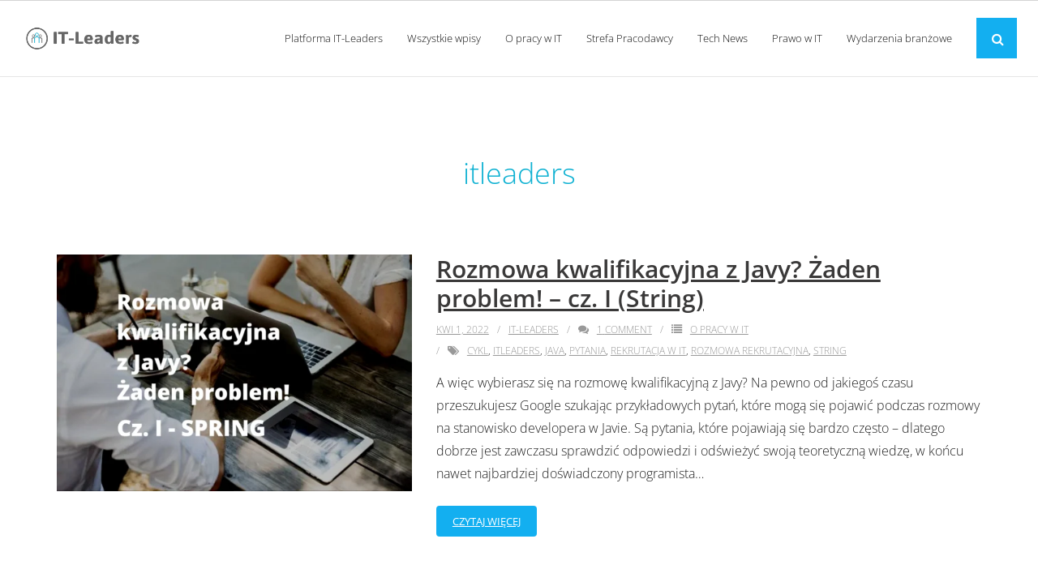

--- FILE ---
content_type: text/html; charset=UTF-8
request_url: https://blog.it-leaders.pl/tag/itleaders/
body_size: 10330
content:



<!DOCTYPE html>

<html lang="pl-PL">
<head>
<meta charset="UTF-8" />
<meta name="viewport" content="width=device-width" />
<link rel="profile" href="//gmpg.org/xfn/11" />
<link rel="pingback" href="https://blog.it-leaders.pl/xmlrpc.php" />

<meta name='robots' content='index, follow, max-image-preview:large, max-snippet:-1, max-video-preview:-1' />
	<style>img:is([sizes="auto" i], [sizes^="auto," i]) { contain-intrinsic-size: 3000px 1500px }</style>
	
	<!-- This site is optimized with the Yoast SEO plugin v24.2 - https://yoast.com/wordpress/plugins/seo/ -->
	<title>Archiwa: itleaders - Blog IT-Leaders</title>
	<link rel="canonical" href="https://blog.it-leaders.pl/tag/itleaders/" />
	<meta property="og:locale" content="pl_PL" />
	<meta property="og:type" content="article" />
	<meta property="og:title" content="Archiwa: itleaders - Blog IT-Leaders" />
	<meta property="og:url" content="https://blog.it-leaders.pl/tag/itleaders/" />
	<meta property="og:site_name" content="Blog IT-Leaders" />
	<meta name="twitter:card" content="summary_large_image" />
	<meta name="twitter:site" content="@itleaders_pl" />
	<script data-jetpack-boost="ignore" type="application/ld+json" class="yoast-schema-graph">{"@context":"https://schema.org","@graph":[{"@type":"CollectionPage","@id":"https://blog.it-leaders.pl/tag/itleaders/","url":"https://blog.it-leaders.pl/tag/itleaders/","name":"Archiwa: itleaders - Blog IT-Leaders","isPartOf":{"@id":"https://blog.it-leaders.pl/#website"},"primaryImageOfPage":{"@id":"https://blog.it-leaders.pl/tag/itleaders/#primaryimage"},"image":{"@id":"https://blog.it-leaders.pl/tag/itleaders/#primaryimage"},"thumbnailUrl":"https://blog.it-leaders.pl/wp-content/uploads/2022/04/3.png","breadcrumb":{"@id":"https://blog.it-leaders.pl/tag/itleaders/#breadcrumb"},"inLanguage":"pl-PL"},{"@type":"ImageObject","inLanguage":"pl-PL","@id":"https://blog.it-leaders.pl/tag/itleaders/#primaryimage","url":"https://blog.it-leaders.pl/wp-content/uploads/2022/04/3.png","contentUrl":"https://blog.it-leaders.pl/wp-content/uploads/2022/04/3.png","width":1268,"height":845},{"@type":"BreadcrumbList","@id":"https://blog.it-leaders.pl/tag/itleaders/#breadcrumb","itemListElement":[{"@type":"ListItem","position":1,"name":"Strona główna","item":"https://blog.it-leaders.pl/"},{"@type":"ListItem","position":2,"name":"itleaders"}]},{"@type":"WebSite","@id":"https://blog.it-leaders.pl/#website","url":"https://blog.it-leaders.pl/","name":"Blog IT-Leaders","description":"O rynku pracy w branży IT","publisher":{"@id":"https://blog.it-leaders.pl/#organization"},"potentialAction":[{"@type":"SearchAction","target":{"@type":"EntryPoint","urlTemplate":"https://blog.it-leaders.pl/?s={search_term_string}"},"query-input":{"@type":"PropertyValueSpecification","valueRequired":true,"valueName":"search_term_string"}}],"inLanguage":"pl-PL"},{"@type":"Organization","@id":"https://blog.it-leaders.pl/#organization","name":"IT-Leaders","url":"https://blog.it-leaders.pl/","logo":{"@type":"ImageObject","inLanguage":"pl-PL","@id":"https://blog.it-leaders.pl/#/schema/logo/image/","url":"https://blog.it-leaders.pl/wp-content/uploads/2018/09/cropped-logo-vertical-v2-300x88-3.png","contentUrl":"https://blog.it-leaders.pl/wp-content/uploads/2018/09/cropped-logo-vertical-v2-300x88-3.png","width":300,"height":88,"caption":"IT-Leaders"},"image":{"@id":"https://blog.it-leaders.pl/#/schema/logo/image/"},"sameAs":["https://www.facebook.com/itleaderspl/","https://x.com/itleaders_pl","https://pl.linkedin.com/company/it-leaders.pl"]}]}</script>
	<!-- / Yoast SEO plugin. -->


<link rel='dns-prefetch' href='//fonts.googleapis.com' />
<link href='http://fonts.googleapis.com' rel='preconnect' />
<link href='//fonts.gstatic.com' crossorigin='' rel='preconnect' />
<link rel="alternate" type="application/rss+xml" title="Blog IT-Leaders &raquo; Kanał z wpisami" href="https://blog.it-leaders.pl/feed/" />
<link rel="alternate" type="application/rss+xml" title="Blog IT-Leaders &raquo; Kanał z komentarzami" href="https://blog.it-leaders.pl/comments/feed/" />
<link rel="alternate" type="application/rss+xml" title="Blog IT-Leaders &raquo; Kanał z wpisami otagowanymi jako itleaders" href="https://blog.it-leaders.pl/tag/itleaders/feed/" />
<link rel='stylesheet' id='wp-block-library-css' href='https://blog.it-leaders.pl/wp-includes/css/dist/block-library/style.min.css' type='text/css' media='all' />
<style id='classic-theme-styles-inline-css' type='text/css'>
/*! This file is auto-generated */
.wp-block-button__link{color:#fff;background-color:#32373c;border-radius:9999px;box-shadow:none;text-decoration:none;padding:calc(.667em + 2px) calc(1.333em + 2px);font-size:1.125em}.wp-block-file__button{background:#32373c;color:#fff;text-decoration:none}
</style>
<style id='global-styles-inline-css' type='text/css'>
:root{--wp--preset--aspect-ratio--square: 1;--wp--preset--aspect-ratio--4-3: 4/3;--wp--preset--aspect-ratio--3-4: 3/4;--wp--preset--aspect-ratio--3-2: 3/2;--wp--preset--aspect-ratio--2-3: 2/3;--wp--preset--aspect-ratio--16-9: 16/9;--wp--preset--aspect-ratio--9-16: 9/16;--wp--preset--color--black: #000000;--wp--preset--color--cyan-bluish-gray: #abb8c3;--wp--preset--color--white: #ffffff;--wp--preset--color--pale-pink: #f78da7;--wp--preset--color--vivid-red: #cf2e2e;--wp--preset--color--luminous-vivid-orange: #ff6900;--wp--preset--color--luminous-vivid-amber: #fcb900;--wp--preset--color--light-green-cyan: #7bdcb5;--wp--preset--color--vivid-green-cyan: #00d084;--wp--preset--color--pale-cyan-blue: #8ed1fc;--wp--preset--color--vivid-cyan-blue: #0693e3;--wp--preset--color--vivid-purple: #9b51e0;--wp--preset--gradient--vivid-cyan-blue-to-vivid-purple: linear-gradient(135deg,rgba(6,147,227,1) 0%,rgb(155,81,224) 100%);--wp--preset--gradient--light-green-cyan-to-vivid-green-cyan: linear-gradient(135deg,rgb(122,220,180) 0%,rgb(0,208,130) 100%);--wp--preset--gradient--luminous-vivid-amber-to-luminous-vivid-orange: linear-gradient(135deg,rgba(252,185,0,1) 0%,rgba(255,105,0,1) 100%);--wp--preset--gradient--luminous-vivid-orange-to-vivid-red: linear-gradient(135deg,rgba(255,105,0,1) 0%,rgb(207,46,46) 100%);--wp--preset--gradient--very-light-gray-to-cyan-bluish-gray: linear-gradient(135deg,rgb(238,238,238) 0%,rgb(169,184,195) 100%);--wp--preset--gradient--cool-to-warm-spectrum: linear-gradient(135deg,rgb(74,234,220) 0%,rgb(151,120,209) 20%,rgb(207,42,186) 40%,rgb(238,44,130) 60%,rgb(251,105,98) 80%,rgb(254,248,76) 100%);--wp--preset--gradient--blush-light-purple: linear-gradient(135deg,rgb(255,206,236) 0%,rgb(152,150,240) 100%);--wp--preset--gradient--blush-bordeaux: linear-gradient(135deg,rgb(254,205,165) 0%,rgb(254,45,45) 50%,rgb(107,0,62) 100%);--wp--preset--gradient--luminous-dusk: linear-gradient(135deg,rgb(255,203,112) 0%,rgb(199,81,192) 50%,rgb(65,88,208) 100%);--wp--preset--gradient--pale-ocean: linear-gradient(135deg,rgb(255,245,203) 0%,rgb(182,227,212) 50%,rgb(51,167,181) 100%);--wp--preset--gradient--electric-grass: linear-gradient(135deg,rgb(202,248,128) 0%,rgb(113,206,126) 100%);--wp--preset--gradient--midnight: linear-gradient(135deg,rgb(2,3,129) 0%,rgb(40,116,252) 100%);--wp--preset--font-size--small: 13px;--wp--preset--font-size--medium: 20px;--wp--preset--font-size--large: 36px;--wp--preset--font-size--x-large: 42px;--wp--preset--spacing--20: 0.44rem;--wp--preset--spacing--30: 0.67rem;--wp--preset--spacing--40: 1rem;--wp--preset--spacing--50: 1.5rem;--wp--preset--spacing--60: 2.25rem;--wp--preset--spacing--70: 3.38rem;--wp--preset--spacing--80: 5.06rem;--wp--preset--shadow--natural: 6px 6px 9px rgba(0, 0, 0, 0.2);--wp--preset--shadow--deep: 12px 12px 50px rgba(0, 0, 0, 0.4);--wp--preset--shadow--sharp: 6px 6px 0px rgba(0, 0, 0, 0.2);--wp--preset--shadow--outlined: 6px 6px 0px -3px rgba(255, 255, 255, 1), 6px 6px rgba(0, 0, 0, 1);--wp--preset--shadow--crisp: 6px 6px 0px rgba(0, 0, 0, 1);}:where(.is-layout-flex){gap: 0.5em;}:where(.is-layout-grid){gap: 0.5em;}body .is-layout-flex{display: flex;}.is-layout-flex{flex-wrap: wrap;align-items: center;}.is-layout-flex > :is(*, div){margin: 0;}body .is-layout-grid{display: grid;}.is-layout-grid > :is(*, div){margin: 0;}:where(.wp-block-columns.is-layout-flex){gap: 2em;}:where(.wp-block-columns.is-layout-grid){gap: 2em;}:where(.wp-block-post-template.is-layout-flex){gap: 1.25em;}:where(.wp-block-post-template.is-layout-grid){gap: 1.25em;}.has-black-color{color: var(--wp--preset--color--black) !important;}.has-cyan-bluish-gray-color{color: var(--wp--preset--color--cyan-bluish-gray) !important;}.has-white-color{color: var(--wp--preset--color--white) !important;}.has-pale-pink-color{color: var(--wp--preset--color--pale-pink) !important;}.has-vivid-red-color{color: var(--wp--preset--color--vivid-red) !important;}.has-luminous-vivid-orange-color{color: var(--wp--preset--color--luminous-vivid-orange) !important;}.has-luminous-vivid-amber-color{color: var(--wp--preset--color--luminous-vivid-amber) !important;}.has-light-green-cyan-color{color: var(--wp--preset--color--light-green-cyan) !important;}.has-vivid-green-cyan-color{color: var(--wp--preset--color--vivid-green-cyan) !important;}.has-pale-cyan-blue-color{color: var(--wp--preset--color--pale-cyan-blue) !important;}.has-vivid-cyan-blue-color{color: var(--wp--preset--color--vivid-cyan-blue) !important;}.has-vivid-purple-color{color: var(--wp--preset--color--vivid-purple) !important;}.has-black-background-color{background-color: var(--wp--preset--color--black) !important;}.has-cyan-bluish-gray-background-color{background-color: var(--wp--preset--color--cyan-bluish-gray) !important;}.has-white-background-color{background-color: var(--wp--preset--color--white) !important;}.has-pale-pink-background-color{background-color: var(--wp--preset--color--pale-pink) !important;}.has-vivid-red-background-color{background-color: var(--wp--preset--color--vivid-red) !important;}.has-luminous-vivid-orange-background-color{background-color: var(--wp--preset--color--luminous-vivid-orange) !important;}.has-luminous-vivid-amber-background-color{background-color: var(--wp--preset--color--luminous-vivid-amber) !important;}.has-light-green-cyan-background-color{background-color: var(--wp--preset--color--light-green-cyan) !important;}.has-vivid-green-cyan-background-color{background-color: var(--wp--preset--color--vivid-green-cyan) !important;}.has-pale-cyan-blue-background-color{background-color: var(--wp--preset--color--pale-cyan-blue) !important;}.has-vivid-cyan-blue-background-color{background-color: var(--wp--preset--color--vivid-cyan-blue) !important;}.has-vivid-purple-background-color{background-color: var(--wp--preset--color--vivid-purple) !important;}.has-black-border-color{border-color: var(--wp--preset--color--black) !important;}.has-cyan-bluish-gray-border-color{border-color: var(--wp--preset--color--cyan-bluish-gray) !important;}.has-white-border-color{border-color: var(--wp--preset--color--white) !important;}.has-pale-pink-border-color{border-color: var(--wp--preset--color--pale-pink) !important;}.has-vivid-red-border-color{border-color: var(--wp--preset--color--vivid-red) !important;}.has-luminous-vivid-orange-border-color{border-color: var(--wp--preset--color--luminous-vivid-orange) !important;}.has-luminous-vivid-amber-border-color{border-color: var(--wp--preset--color--luminous-vivid-amber) !important;}.has-light-green-cyan-border-color{border-color: var(--wp--preset--color--light-green-cyan) !important;}.has-vivid-green-cyan-border-color{border-color: var(--wp--preset--color--vivid-green-cyan) !important;}.has-pale-cyan-blue-border-color{border-color: var(--wp--preset--color--pale-cyan-blue) !important;}.has-vivid-cyan-blue-border-color{border-color: var(--wp--preset--color--vivid-cyan-blue) !important;}.has-vivid-purple-border-color{border-color: var(--wp--preset--color--vivid-purple) !important;}.has-vivid-cyan-blue-to-vivid-purple-gradient-background{background: var(--wp--preset--gradient--vivid-cyan-blue-to-vivid-purple) !important;}.has-light-green-cyan-to-vivid-green-cyan-gradient-background{background: var(--wp--preset--gradient--light-green-cyan-to-vivid-green-cyan) !important;}.has-luminous-vivid-amber-to-luminous-vivid-orange-gradient-background{background: var(--wp--preset--gradient--luminous-vivid-amber-to-luminous-vivid-orange) !important;}.has-luminous-vivid-orange-to-vivid-red-gradient-background{background: var(--wp--preset--gradient--luminous-vivid-orange-to-vivid-red) !important;}.has-very-light-gray-to-cyan-bluish-gray-gradient-background{background: var(--wp--preset--gradient--very-light-gray-to-cyan-bluish-gray) !important;}.has-cool-to-warm-spectrum-gradient-background{background: var(--wp--preset--gradient--cool-to-warm-spectrum) !important;}.has-blush-light-purple-gradient-background{background: var(--wp--preset--gradient--blush-light-purple) !important;}.has-blush-bordeaux-gradient-background{background: var(--wp--preset--gradient--blush-bordeaux) !important;}.has-luminous-dusk-gradient-background{background: var(--wp--preset--gradient--luminous-dusk) !important;}.has-pale-ocean-gradient-background{background: var(--wp--preset--gradient--pale-ocean) !important;}.has-electric-grass-gradient-background{background: var(--wp--preset--gradient--electric-grass) !important;}.has-midnight-gradient-background{background: var(--wp--preset--gradient--midnight) !important;}.has-small-font-size{font-size: var(--wp--preset--font-size--small) !important;}.has-medium-font-size{font-size: var(--wp--preset--font-size--medium) !important;}.has-large-font-size{font-size: var(--wp--preset--font-size--large) !important;}.has-x-large-font-size{font-size: var(--wp--preset--font-size--x-large) !important;}
:where(.wp-block-post-template.is-layout-flex){gap: 1.25em;}:where(.wp-block-post-template.is-layout-grid){gap: 1.25em;}
:where(.wp-block-columns.is-layout-flex){gap: 2em;}:where(.wp-block-columns.is-layout-grid){gap: 2em;}
:root :where(.wp-block-pullquote){font-size: 1.5em;line-height: 1.6;}
</style>
<link rel='stylesheet' id='wphb-1-css' href='https://blog.it-leaders.pl/wp-content/uploads/hummingbird-assets/ed617b3e349b9edd3310a8b4951508b0.css' type='text/css' media='all' />
<link rel='stylesheet' id='wphb-2-css' href='https://blog.it-leaders.pl/wp-content/uploads/hummingbird-assets/59d71c4c77294f095ba63fc01cb5f7a7.css' type='text/css' media='all' />
<link rel='stylesheet' id='dashicons-css' href='https://blog.it-leaders.pl/wp-includes/css/dashicons.min.css' type='text/css' media='all' />
<link rel='stylesheet' id='wphb-3-css' href='https://blog.it-leaders.pl/wp-content/uploads/hummingbird-assets/33bf1abb7a8371e4da39e35e39d40c6a.css' type='text/css' media='all' />
<link rel='stylesheet' id='shuttle-responsive-css' href='https://blog.it-leaders.pl/wp-content/uploads/hummingbird-assets/2779f9287aa81b5d4a623b4c1dbb96bf.css' type='text/css' media='all' />


<link rel="https://api.w.org/" href="https://blog.it-leaders.pl/wp-json/" /><link rel="alternate" title="JSON" type="application/json" href="https://blog.it-leaders.pl/wp-json/wp/v2/tags/191" /><link rel="EditURI" type="application/rsd+xml" title="RSD" href="https://blog.it-leaders.pl/xmlrpc.php?rsd" />
<meta name="generator" content="WordPress 6.7.1" />
		
				<style>
			.no-js img.lazyload {
				display: none;
			}

			figure.wp-block-image img.lazyloading {
				min-width: 150px;
			}

						.lazyload, .lazyloading {
				opacity: 0;
			}

			.lazyloaded {
				opacity: 1;
				transition: opacity 400ms;
				transition-delay: 0ms;
			}

					</style>
		<link rel="icon" href="https://blog.it-leaders.pl/wp-content/uploads/2016/10/cropped-it-leaders_logo11-150x150.png" sizes="32x32" />
<link rel="icon" href="https://blog.it-leaders.pl/wp-content/uploads/2016/10/cropped-it-leaders_logo11-300x300.png" sizes="192x192" />
<link rel="apple-touch-icon" href="https://blog.it-leaders.pl/wp-content/uploads/2016/10/cropped-it-leaders_logo11-300x300.png" />
<meta name="msapplication-TileImage" content="https://blog.it-leaders.pl/wp-content/uploads/2016/10/cropped-it-leaders_logo11-300x300.png" />
		<style type="text/css" id="wp-custom-css">
			@import url('https://fonts.googleapis.com/css?family=Open+Sans:300,700&display=swap');

html, body, div, span, applet, object, iframe, h1, h2, h3, h4, h5, h6, p, blockquote, pre, a, cite, del, dfn, em, font, q, s, samp, strike, strong, ol, ul, li, fieldset, form, label, legend, tbody, tfoot, thead, tr {
	font-family: 'Open Sans', sans-serif;
}

#header {
	border-bottom: 1px solid #E5E5E5;
}

#menu-main-menu-with-categories li a span {
	font-weight: 300 !important;
}

#pre-header-links-inner {
	display: none;
}

.page-title span {
	display:block !important;
	text-transform: none;
	color: #0EB1D2 !important;
}

.services-builder.style1 .iconimage img {
	max-height:210px
}

#pre-header {
	background: #fff;
	color: #000;
	border-bottom: 1px solid lightgray;
}

#pre-header-social li a {
	border-left: 1px solid lightgray;
}

#pre-header-social li:last-child {
	border-right: none;
}

#pre-header-social li:last-child > a {
	border-right: 1px solid lightgray;
}

#header-core {
	max-width: 96%;
	margin: 0 auto;
}

#menu-main-menu-with-categories-2 li a span { 
	font-weight: 300;
}

#content {
	color: #212121;
}

#intro {
	background:#fff;
	padding: 15px 10px 0;
}

.category h1.page-title, .single-post h1 {
	color: #0EB1D2 !important;
	text-align: left;
	font-size: 30px !important;
}

.category #content {
	padding-top:30px;
}

.blog-article .more-link a {
    padding: 10px 20px;
    font-size: 13px;
}

#nav-below {
	display: none;
}

.ss-social-share-label {
	display: none;
}

.ss-social-icons-container li:last-child {
	display: none;
}

#comments {
	display: none;
}

#footer, #sub-footer {
	background: #323232;
	border-top: none;
}

#footer .widget-title, #footer p {
	color: #8C8C8C;
}

.copyright p {
	margin-bottom: 0;
}

.page-title {
	text-transform: lowercase;
  font-weight: 200;
}


.pgafu-post-categories a:nth-child(4n+1), 
.pgafu-post-categories a:nth-child(4n+2),
.pgafu-post-categories a:nth-child(4n+3),
.pgafu-post-categories a:nth-child(4n+4) {
    background: #0EB1D2;
}

div.simplesocialbuttons.simplesocialbuttons-float-left-center {
	display: none;
}

.single-post .page-title span {
	display: inline-block !important;
text-align: center;
width: 100%;
}

#post-4882 h2 {
	font-size: 20px;
	color: #767676;
}

.single .format-image .post-thumb img {
	margin: auto;
}

@media (min-width: 1024px){
	.single-post #content-core {
		max-width: 800px;
	}
}

@media (max-width: 767px) {
	body {
    padding-left: 0px !important;
    padding-right: 0px !important;
	}
	
	#content {
		padding: 30px 5px;
	}
	
	#intro-core .page-title > span {
		box-sizing: border-box;
		max-width: 100%;
		word-wrap: break-word;
	}
	
	#content-core {
		margin: 0 10px;
	}
	
	.page-title span {
		font-size: 20px;
		line-height: 100%
	}
	
	.pgafu-post-grid-main.pgafu-design-1.pgafu-image-fit .pgafu-post-image-bg {
		height: auto;
	}
	
	.pgafu-image-fit .pgafu-post-image-bg img {
		height: auto;
	}
}

@media (max-width: 676px) {
	#footer {
		padding-left: 10%;
	}
}

@media (max-width: 320px) {
	#body-core {
    background: 
    #fff;
    min-width: 100%;
}
}		</style>
		<style type="text/css">@font-face {
  font-family: 'Open Sans';
  font-style: normal;
  font-weight: 300;
  font-stretch: normal;
  src: url(https://fonts.gstatic.com/s/opensans/v44/memSYaGs126MiZpBA-UvWbX2vVnXBbObj2OVZyOOSr4dVJWUgsiH0B4uaVc.ttf) format('truetype');
}
@font-face {
  font-family: 'Open Sans';
  font-style: normal;
  font-weight: 400;
  font-stretch: normal;
  src: url(https://fonts.gstatic.com/s/opensans/v44/memSYaGs126MiZpBA-UvWbX2vVnXBbObj2OVZyOOSr4dVJWUgsjZ0B4uaVc.ttf) format('truetype');
}
@font-face {
  font-family: 'Open Sans';
  font-style: normal;
  font-weight: 600;
  font-stretch: normal;
  src: url(https://fonts.gstatic.com/s/opensans/v44/memSYaGs126MiZpBA-UvWbX2vVnXBbObj2OVZyOOSr4dVJWUgsgH1x4uaVc.ttf) format('truetype');
}
@font-face {
  font-family: 'Open Sans';
  font-style: normal;
  font-weight: 700;
  font-stretch: normal;
  src: url(https://fonts.gstatic.com/s/opensans/v44/memSYaGs126MiZpBA-UvWbX2vVnXBbObj2OVZyOOSr4dVJWUgsg-1x4uaVc.ttf) format('truetype');
}
</style><style type="text/css">Theme Name: shuttle-magazine-child
Description: Child theme for IT-Leaders
Author URI: http://fajnastrona.pl/
Template: shuttle
Version: 1.0.0

@import url('https://fonts.googleapis.com/css?family=Montserrat:300,400&display=swap');

* {
	font-family: 'Montserrat', sans-serif;
}
.copyright {
	display:none !important;
}</style>
<meta property="og:image:width" content="1040" />
<meta property="og:image:height" content="540" />
	
	<!-- Global site tag (gtag.js) - Google Analytics -->


</head>

<body class="archive tag tag-itleaders tag-191 wp-custom-logo layout-sidebar-none intro-on layout-responsive header-style1 header-sticky blog-style1 blog-style1-layout1 group-blog">
<div id="body-core" class="hfeed site">

	<header>
	<div id="site-header">

			
		<div id="pre-header">
		<div class="wrap-safari">
		<div id="pre-header-core" class="main-navigation">
  
						<div id="pre-header-links-inner" class="header-links"><ul id="menu-menu-header" class="menu"><li id="menu-item-53" class="menu-item menu-item-type-custom menu-item-object-custom menu-item-53"><a href="http://it-leaders.pl/">START</a></li>
<li id="menu-item-54" class="menu-item menu-item-type-custom menu-item-object-custom menu-item-54"><a href="https://www.it-leaders.pl/faq.html">FAQ</a></li>
<li id="menu-item-136" class="menu-item menu-item-type-custom menu-item-object-custom menu-item-136"><a href="https://www.it-leaders.pl/dla-pracownikow.html">DLA PRACOWNIKÓW</a></li>
<li id="menu-item-137" class="menu-item menu-item-type-custom menu-item-object-custom menu-item-137"><a href="https://www.it-leaders.pl/dla-pracodawcow.html">DLA PRACODAWCÓW</a></li>
<li id="menu-item-138" class="menu-item menu-item-type-custom menu-item-object-custom menu-item-138"><a href="https://www.it-leaders.pl/rejestracja-pracodawca.html">ZALOGUJ SIĘ</a></li>
<li id="menu-item-52" class="menu-item menu-item-type-post_type menu-item-object-page menu-item-52"><a href="https://blog.it-leaders.pl/kontakt/">KONTAKT</a></li>
<li id="menu-item-111" class="menu-item menu-item-type-custom menu-item-object-custom menu-item-111"><a href="#pll_switcher">Przełącznik języka</a></li>
</ul></div>			

		</div>
		</div>
		</div>
		<!-- #pre-header -->

				<div id="header">
		<div id="header-core">

			<div id="logo">
			<a href="https://blog.it-leaders.pl/" class="custom-logo-link" rel="home"><img width="300" height="88" data-src="https://blog.it-leaders.pl/wp-content/uploads/2018/09/cropped-logo-vertical-v2-300x88-3.png" class="custom-logo lazyload" alt="Blog IT-Leaders" decoding="async" src="[data-uri]" style="--smush-placeholder-width: 300px; --smush-placeholder-aspect-ratio: 300/88;" /><noscript><img width="300" height="88" data-src="https://blog.it-leaders.pl/wp-content/uploads/2018/09/cropped-logo-vertical-v2-300x88-3.png" class="custom-logo lazyload" alt="Blog IT-Leaders" decoding="async" src="[data-uri]" style="--smush-placeholder-width: 300px; --smush-placeholder-aspect-ratio: 300/88;" /><noscript><img width="300" height="88" src="https://blog.it-leaders.pl/wp-content/uploads/2018/09/cropped-logo-vertical-v2-300x88-3.png" class="custom-logo" alt="Blog IT-Leaders" decoding="async" /></noscript></noscript></a>			</div>

			<div id="header-links" class="main-navigation">
			<div id="header-links-inner" class="header-links">

				<ul id="menu-main-menu-with-categories" class="menu"><li id="menu-item-5651" class="menu-item menu-item-type-custom menu-item-object-custom"><a href="https://it-leaders.pl"><span>Platforma IT-Leaders</span></a></li>
<li id="menu-item-4869" class="menu-item menu-item-type-custom menu-item-object-custom menu-item-home"><a href="https://blog.it-leaders.pl"><span>Wszystkie wpisy</span></a></li>
<li id="menu-item-4866" class="menu-item menu-item-type-post_type menu-item-object-page"><a href="https://blog.it-leaders.pl/o-pracy-w-it/"><span>O pracy w IT</span></a></li>
<li id="menu-item-4865" class="menu-item menu-item-type-post_type menu-item-object-page"><a href="https://blog.it-leaders.pl/strefa-pracodawcy/"><span>Strefa Pracodawcy</span></a></li>
<li id="menu-item-9629" class="menu-item menu-item-type-post_type menu-item-object-page"><a href="https://blog.it-leaders.pl/tech-news/"><span>Tech News</span></a></li>
<li id="menu-item-9630" class="menu-item menu-item-type-post_type menu-item-object-page"><a href="https://blog.it-leaders.pl/prawo-w-it/"><span>Prawo w IT</span></a></li>
<li id="menu-item-10338" class="menu-item menu-item-type-taxonomy menu-item-object-category"><a href="https://blog.it-leaders.pl/category/wydarzenia-branzowe/"><span>Wydarzenia branżowe</span></a></li>
</ul>				
				<div id="header-search"><a><div class="fa fa-search"></div></a>	<form method="get" class="searchform" action="https://blog.it-leaders.pl/" role="search">
		<input type="text" class="search" name="s" value="" placeholder="Znajdź &hellip;" />
		<input type="submit" class="searchsubmit" name="submit" value="Znajdź" />
	</form></div>			</div>
			</div>
			<!-- #header-links .main-navigation -->

			<div id="header-nav"><a class="btn-navbar" data-toggle="collapse" data-target=".nav-collapse" tabindex="0"><span class="icon-bar"></span><span class="icon-bar"></span><span class="icon-bar"></span></a></div>
		</div>
		</div>
		<!-- #header -->

		<div id="header-responsive"><div id="header-responsive-inner" class="responsive-links nav-collapse collapse"><ul id="menu-main-menu-with-categories-1" class=""><li id="res-menu-item-5651" class="menu-item menu-item-type-custom menu-item-object-custom"><a href="https://it-leaders.pl"><span>Platforma IT-Leaders</span></a></li>
<li id="res-menu-item-4869" class="menu-item menu-item-type-custom menu-item-object-custom menu-item-home"><a href="https://blog.it-leaders.pl"><span>Wszystkie wpisy</span></a></li>
<li id="res-menu-item-4866" class="menu-item menu-item-type-post_type menu-item-object-page"><a href="https://blog.it-leaders.pl/o-pracy-w-it/"><span>O pracy w IT</span></a></li>
<li id="res-menu-item-4865" class="menu-item menu-item-type-post_type menu-item-object-page"><a href="https://blog.it-leaders.pl/strefa-pracodawcy/"><span>Strefa Pracodawcy</span></a></li>
<li id="res-menu-item-9629" class="menu-item menu-item-type-post_type menu-item-object-page"><a href="https://blog.it-leaders.pl/tech-news/"><span>Tech News</span></a></li>
<li id="res-menu-item-9630" class="menu-item menu-item-type-post_type menu-item-object-page"><a href="https://blog.it-leaders.pl/prawo-w-it/"><span>Prawo w IT</span></a></li>
<li id="res-menu-item-10338" class="menu-item menu-item-type-taxonomy menu-item-object-category"><a href="https://blog.it-leaders.pl/category/wydarzenia-branzowe/"><span>Wydarzenia branżowe</span></a></li>
</ul></div></div>
				<div id="header-sticky">
		<div id="header-sticky-core">

			<div id="logo-sticky">
			<a href="https://blog.it-leaders.pl/" class="custom-logo-link" rel="home"><img width="300" height="88" data-src="https://blog.it-leaders.pl/wp-content/uploads/2018/09/cropped-logo-vertical-v2-300x88-3.png" class="custom-logo lazyload" alt="Blog IT-Leaders" decoding="async" src="[data-uri]" style="--smush-placeholder-width: 300px; --smush-placeholder-aspect-ratio: 300/88;" /><noscript><img width="300" height="88" data-src="https://blog.it-leaders.pl/wp-content/uploads/2018/09/cropped-logo-vertical-v2-300x88-3.png" class="custom-logo lazyload" alt="Blog IT-Leaders" decoding="async" src="[data-uri]" style="--smush-placeholder-width: 300px; --smush-placeholder-aspect-ratio: 300/88;" /><noscript><img width="300" height="88" src="https://blog.it-leaders.pl/wp-content/uploads/2018/09/cropped-logo-vertical-v2-300x88-3.png" class="custom-logo" alt="Blog IT-Leaders" decoding="async" /></noscript></noscript></a>			</div>

			<div id="header-sticky-links" class="main-navigation">
			<div id="header-sticky-links-inner" class="header-links">

				<ul id="menu-main-menu-with-categories-2" class="menu"><li id="menu-item-5651" class="menu-item menu-item-type-custom menu-item-object-custom"><a href="https://it-leaders.pl"><span>Platforma IT-Leaders</span></a></li>
<li id="menu-item-4869" class="menu-item menu-item-type-custom menu-item-object-custom menu-item-home"><a href="https://blog.it-leaders.pl"><span>Wszystkie wpisy</span></a></li>
<li id="menu-item-4866" class="menu-item menu-item-type-post_type menu-item-object-page"><a href="https://blog.it-leaders.pl/o-pracy-w-it/"><span>O pracy w IT</span></a></li>
<li id="menu-item-4865" class="menu-item menu-item-type-post_type menu-item-object-page"><a href="https://blog.it-leaders.pl/strefa-pracodawcy/"><span>Strefa Pracodawcy</span></a></li>
<li id="menu-item-9629" class="menu-item menu-item-type-post_type menu-item-object-page"><a href="https://blog.it-leaders.pl/tech-news/"><span>Tech News</span></a></li>
<li id="menu-item-9630" class="menu-item menu-item-type-post_type menu-item-object-page"><a href="https://blog.it-leaders.pl/prawo-w-it/"><span>Prawo w IT</span></a></li>
<li id="menu-item-10338" class="menu-item menu-item-type-taxonomy menu-item-object-category"><a href="https://blog.it-leaders.pl/category/wydarzenia-branzowe/"><span>Wydarzenia branżowe</span></a></li>
</ul>				
				<div id="header-search"><a><div class="fa fa-search"></div></a>	<form method="get" class="searchform" action="https://blog.it-leaders.pl/" role="search">
		<input type="text" class="search" name="s" value="" placeholder="Znajdź &hellip;" />
		<input type="submit" class="searchsubmit" name="submit" value="Znajdź" />
	</form></div>			</div>
			</div><div class="clearboth"></div>
			<!-- #header-sticky-links .main-navigation -->

		</div>
		</div>
		<!-- #header-sticky -->
	
		
		<div id="intro" class="option1"><div class="wrap-safari"><div id="intro-core"><h1 class="page-title">Tag: <span>itleaders</span></h1></div></div></div>
		
		
	</div>


	</header>
	<!-- header -->

		
	<div id="content">
	<div id="content-core">

		<div id="main">
		<div id="main-core">
			
				<div id="container">

				
					<div class="blog-grid element column-1">

					<article id="post-1781" class="blog-article post-1781 post type-post status-publish format-standard has-post-thumbnail hentry category-o-pracy-w-it tag-cykl tag-itleaders tag-java tag-pytania tag-rekrutacja-w-it tag-rozmowa-rekrutacyjna tag-string format-media">

						<header class="entry-header two_fifth">

							<div class="blog-thumb"><a href="https://blog.it-leaders.pl/rozmowa-kwalifikacyjna-javy-zaden-problem-cz-string/"><img width="570" height="380" src="https://blog.it-leaders.pl/wp-content/uploads/2022/04/3-570x380.png" class="attachment-shuttle-column2-2/3 size-shuttle-column2-2/3 wp-post-image" alt="" decoding="async" fetchpriority="high" srcset="https://blog.it-leaders.pl/wp-content/uploads/2022/04/3-570x380.png 570w, https://blog.it-leaders.pl/wp-content/uploads/2022/04/3-300x200.png 300w, https://blog.it-leaders.pl/wp-content/uploads/2022/04/3-1024x682.png 1024w, https://blog.it-leaders.pl/wp-content/uploads/2022/04/3-768x512.png 768w, https://blog.it-leaders.pl/wp-content/uploads/2022/04/3-380x254.png 380w, https://blog.it-leaders.pl/wp-content/uploads/2022/04/3-285x190.png 285w, https://blog.it-leaders.pl/wp-content/uploads/2022/04/3.png 1268w" sizes="(max-width: 570px) 100vw, 570px" /></a></div>
						</header>

						<div class="entry-content three_fifth last comment-icon">

							<h2 class="blog-title"><a href="https://blog.it-leaders.pl/rozmowa-kwalifikacyjna-javy-zaden-problem-cz-string/" title="Permalink to Rozmowa kwalifikacyjna z Javy? Żaden problem! &#8211; cz. I (String)">Rozmowa kwalifikacyjna z Javy? Żaden problem! &#8211; cz. I (String)</a></h2>							<div class="entry-meta"><span class="date"><a href="https://blog.it-leaders.pl/rozmowa-kwalifikacyjna-javy-zaden-problem-cz-string/" title="Rozmowa kwalifikacyjna z Javy? Żaden problem! &#8211; cz. I (String)"><time datetime="2022-04-01T10:58:00+02:00">kwi 1, 2022</time></a></span><span class="author"><a href="https://blog.it-leaders.pl/author/it-leaders/" title="View all posts by IT-Leaders" rel="author">IT-Leaders</a></span><span class="comment"><a href="https://blog.it-leaders.pl/rozmowa-kwalifikacyjna-javy-zaden-problem-cz-string/#comments"><i class="fa fa-comments"></i><span class="comment-count">1</span> <span class="comment-text">Comment</span></a></span><span class="category"><i class="fa fa-list"></i><a href="https://blog.it-leaders.pl/category/o-pracy-w-it/" rel="category tag">O pracy w IT</a></span><span class="tags"><i class="fa fa-tags"></i><a href="https://blog.it-leaders.pl/tag/cykl/" rel="tag">cykl</a>, <a href="https://blog.it-leaders.pl/tag/itleaders/" rel="tag">itleaders</a>, <a href="https://blog.it-leaders.pl/tag/java/" rel="tag">Java</a>, <a href="https://blog.it-leaders.pl/tag/pytania/" rel="tag">pytania</a>, <a href="https://blog.it-leaders.pl/tag/rekrutacja-w-it/" rel="tag">rekrutacja w IT</a>, <a href="https://blog.it-leaders.pl/tag/rozmowa-rekrutacyjna/" rel="tag">rozmowa rekrutacyjna</a>, <a href="https://blog.it-leaders.pl/tag/string/" rel="tag">string</a></span></div>							<p>A więc wybierasz się na rozmowę kwalifikacyjną z Javy? Na pewno od jakiegoś czasu przeszukujesz Google szukając przykładowych pytań, które mogą się pojawić podczas rozmowy na stanowisko developera w Javie. Są pytania, które pojawiają się bardzo często – dlatego dobrze jest zawczasu sprawdzić odpowiedzi i odświeżyć swoją teoretyczną wiedzę, w końcu nawet najbardziej doświadczony programista<span class="post-excerpt-end">&hellip;</span></p>
<p class="more-link"><a href="https://blog.it-leaders.pl/rozmowa-kwalifikacyjna-javy-zaden-problem-cz-string/" class="themebutton">Czytaj więcej</a></p>

						</div><div class="clearboth"></div>

					</article><!-- #post- -->

					</div>

				
					<div class="blog-grid element column-1">

					<article id="post-1646" class="blog-article post-1646 post type-post status-publish format-image has-post-thumbnail hentry category-strefa-pracodawcy category-wszystko tag-it-pl tag-itleaders tag-polecenia-pracownicze tag-rekrutacja-it post_format-post-format-image format-media">

						<header class="entry-header two_fifth">

							<div class="blog-thumb"><a href="https://blog.it-leaders.pl/polecenia-pracownicze-branzy-it/"><img width="570" height="380" data-src="https://blog.it-leaders.pl/wp-content/uploads/2017/07/gesture-772977_1280.jpg" class="attachment-shuttle-column2-2/3 size-shuttle-column2-2/3 wp-post-image lazyload" alt="" decoding="async" data-srcset="https://blog.it-leaders.pl/wp-content/uploads/2017/07/gesture-772977_1280.jpg 1280w, https://blog.it-leaders.pl/wp-content/uploads/2017/07/gesture-772977_1280-640x427.jpg 640w, https://blog.it-leaders.pl/wp-content/uploads/2017/07/gesture-772977_1280-300x200.jpg 300w, https://blog.it-leaders.pl/wp-content/uploads/2017/07/gesture-772977_1280-768x512.jpg 768w, https://blog.it-leaders.pl/wp-content/uploads/2017/07/gesture-772977_1280-1024x682.jpg 1024w" data-sizes="(max-width: 570px) 100vw, 570px" src="[data-uri]" style="--smush-placeholder-width: 570px; --smush-placeholder-aspect-ratio: 570/380;" /><noscript><img width="570" height="380" src="https://blog.it-leaders.pl/wp-content/uploads/2017/07/gesture-772977_1280.jpg" class="attachment-shuttle-column2-2/3 size-shuttle-column2-2/3 wp-post-image" alt="" decoding="async" srcset="https://blog.it-leaders.pl/wp-content/uploads/2017/07/gesture-772977_1280.jpg 1280w, https://blog.it-leaders.pl/wp-content/uploads/2017/07/gesture-772977_1280-640x427.jpg 640w, https://blog.it-leaders.pl/wp-content/uploads/2017/07/gesture-772977_1280-300x200.jpg 300w, https://blog.it-leaders.pl/wp-content/uploads/2017/07/gesture-772977_1280-768x512.jpg 768w, https://blog.it-leaders.pl/wp-content/uploads/2017/07/gesture-772977_1280-1024x682.jpg 1024w" sizes="(max-width: 570px) 100vw, 570px" /></noscript></a></div>
						</header>

						<div class="entry-content three_fifth last">

							<h2 class="blog-title"><a href="https://blog.it-leaders.pl/polecenia-pracownicze-branzy-it/" title="Permalink to Polecenia pracownicze w branży IT">Polecenia pracownicze w branży IT</a></h2>							<div class="entry-meta"><span class="date"><a href="https://blog.it-leaders.pl/polecenia-pracownicze-branzy-it/" title="Polecenia pracownicze w branży IT"><time datetime="2017-07-18T10:06:17+02:00">lip 18, 2017</time></a></span><span class="author"><a href="https://blog.it-leaders.pl/author/it-leaders/" title="View all posts by IT-Leaders" rel="author">IT-Leaders</a></span><span class="category"><i class="fa fa-list"></i><a href="https://blog.it-leaders.pl/category/strefa-pracodawcy/" rel="category tag">Strefa Pracodawcy</a>, <a href="https://blog.it-leaders.pl/category/wszystko/" rel="category tag">Wszystkie</a></span><span class="tags"><i class="fa fa-tags"></i><a href="https://blog.it-leaders.pl/tag/it-pl/" rel="tag">it</a>, <a href="https://blog.it-leaders.pl/tag/itleaders/" rel="tag">itleaders</a>, <a href="https://blog.it-leaders.pl/tag/polecenia-pracownicze/" rel="tag">polecenia pracownicze</a>, <a href="https://blog.it-leaders.pl/tag/rekrutacja-it/" rel="tag">rekrutacja IT</a></span></div>							<p>Obecnie, kiedy tak trudno pozyskać dobrego specjalistę do pracy w branży IT, każda pomoc w zatrudnieniu jest na wagę złota. W sektorze nowych technologii popularność zdobywa system poleceń pracowniczych, dzięki któremu mogą zyskać trzy strony: zarówno firma, jak i jej obecny oraz przyszły pracownik. Na czym dokładnie polega pozyskiwanie kandydatów z polecenia? Nowy trend –<span class="post-excerpt-end">&hellip;</span></p>
<p class="more-link"><a href="https://blog.it-leaders.pl/polecenia-pracownicze-branzy-it/" class="themebutton">Czytaj więcej</a></p>

						</div><div class="clearboth"></div>

					</article><!-- #post- -->

					</div>

				
					<div class="blog-grid element column-1">

					<article id="post-1619" class="blog-article post-1619 post type-post status-publish format-image has-post-thumbnail hentry category-o-pracy-w-it category-wszystko tag-badanie tag-branza-it tag-itleaders tag-kobiety-w-it tag-praca-w-it post_format-post-format-image format-media">

						<header class="entry-header two_fifth">

							<div class="blog-thumb"><a href="https://blog.it-leaders.pl/kobiety-branzy-it/"><img width="570" height="380" data-src="https://blog.it-leaders.pl/wp-content/uploads/2017/07/office-620823_1280.jpg" class="attachment-shuttle-column2-2/3 size-shuttle-column2-2/3 wp-post-image lazyload" alt="" decoding="async" data-srcset="https://blog.it-leaders.pl/wp-content/uploads/2017/07/office-620823_1280.jpg 1280w, https://blog.it-leaders.pl/wp-content/uploads/2017/07/office-620823_1280-640x425.jpg 640w, https://blog.it-leaders.pl/wp-content/uploads/2017/07/office-620823_1280-300x199.jpg 300w, https://blog.it-leaders.pl/wp-content/uploads/2017/07/office-620823_1280-768x510.jpg 768w, https://blog.it-leaders.pl/wp-content/uploads/2017/07/office-620823_1280-1024x680.jpg 1024w" data-sizes="(max-width: 570px) 100vw, 570px" src="[data-uri]" style="--smush-placeholder-width: 570px; --smush-placeholder-aspect-ratio: 570/380;" /><noscript><img width="570" height="380" src="https://blog.it-leaders.pl/wp-content/uploads/2017/07/office-620823_1280.jpg" class="attachment-shuttle-column2-2/3 size-shuttle-column2-2/3 wp-post-image" alt="" decoding="async" srcset="https://blog.it-leaders.pl/wp-content/uploads/2017/07/office-620823_1280.jpg 1280w, https://blog.it-leaders.pl/wp-content/uploads/2017/07/office-620823_1280-640x425.jpg 640w, https://blog.it-leaders.pl/wp-content/uploads/2017/07/office-620823_1280-300x199.jpg 300w, https://blog.it-leaders.pl/wp-content/uploads/2017/07/office-620823_1280-768x510.jpg 768w, https://blog.it-leaders.pl/wp-content/uploads/2017/07/office-620823_1280-1024x680.jpg 1024w" sizes="(max-width: 570px) 100vw, 570px" /></noscript></a></div>
						</header>

						<div class="entry-content three_fifth last">

							<h2 class="blog-title"><a href="https://blog.it-leaders.pl/kobiety-branzy-it/" title="Permalink to Kobiety w branży IT">Kobiety w branży IT</a></h2>							<div class="entry-meta"><span class="date"><a href="https://blog.it-leaders.pl/kobiety-branzy-it/" title="Kobiety w branży IT"><time datetime="2017-07-13T13:35:32+02:00">lip 13, 2017</time></a></span><span class="author"><a href="https://blog.it-leaders.pl/author/it-leaders/" title="View all posts by IT-Leaders" rel="author">IT-Leaders</a></span><span class="category"><i class="fa fa-list"></i><a href="https://blog.it-leaders.pl/category/o-pracy-w-it/" rel="category tag">O pracy w IT</a>, <a href="https://blog.it-leaders.pl/category/wszystko/" rel="category tag">Wszystkie</a></span><span class="tags"><i class="fa fa-tags"></i><a href="https://blog.it-leaders.pl/tag/badanie/" rel="tag">badanie</a>, <a href="https://blog.it-leaders.pl/tag/branza-it/" rel="tag">branża it</a>, <a href="https://blog.it-leaders.pl/tag/itleaders/" rel="tag">itleaders</a>, <a href="https://blog.it-leaders.pl/tag/kobiety-w-it/" rel="tag">kobiety w IT</a>, <a href="https://blog.it-leaders.pl/tag/praca-w-it/" rel="tag">praca w IT</a></span></div>							<p>W ostatnich latach coraz więcej kobiet wiąże swoją drogę zawodową z branżą IT. Jak wynika z przeprowadzonego przez IT-Leaders.pl badania najwięcej pań pracujących w sektorze nowych technologii specjalizuje się w testowaniu i programowaniu. Kobiety w branży IT najczęściej mają od 25 do 34 lat, a ich staż pracy wynosi zazwyczaj od 1 roku do 3 lat<span class="post-excerpt-end">&hellip;</span></p>
<p class="more-link"><a href="https://blog.it-leaders.pl/kobiety-branzy-it/" class="themebutton">Czytaj więcej</a></p>

						</div><div class="clearboth"></div>

					</article><!-- #post- -->

					</div>

				
					<div class="blog-grid element column-1">

					<article id="post-329" class="blog-article post-329 post type-post status-publish format-image has-post-thumbnail hentry category-strefa-pracodawcy category-wszystko tag-bledy tag-itleaders tag-ofertypracy tag-rekrutacja tag-rekrutacjait tag-rekruterit tag-rynekpracy post_format-post-format-image format-media">

						<header class="entry-header two_fifth">

							<div class="blog-thumb"><a href="https://blog.it-leaders.pl/rekrutacje-it-podszewki-czyli-7-grzechow-glownych-rekrutera/"><img width="567" height="380" data-src="https://blog.it-leaders.pl/wp-content/uploads/2017/01/office-336368_1920.jpg" class="attachment-shuttle-column2-2/3 size-shuttle-column2-2/3 wp-post-image lazyload" alt="" decoding="async" loading="lazy" data-srcset="https://blog.it-leaders.pl/wp-content/uploads/2017/01/office-336368_1920.jpg 1920w, https://blog.it-leaders.pl/wp-content/uploads/2017/01/office-336368_1920-640x429.jpg 640w, https://blog.it-leaders.pl/wp-content/uploads/2017/01/office-336368_1920-300x201.jpg 300w, https://blog.it-leaders.pl/wp-content/uploads/2017/01/office-336368_1920-768x514.jpg 768w, https://blog.it-leaders.pl/wp-content/uploads/2017/01/office-336368_1920-1024x686.jpg 1024w" data-sizes="auto, (max-width: 567px) 100vw, 567px" src="[data-uri]" style="--smush-placeholder-width: 567px; --smush-placeholder-aspect-ratio: 567/380;" /><noscript><img width="567" height="380" src="https://blog.it-leaders.pl/wp-content/uploads/2017/01/office-336368_1920.jpg" class="attachment-shuttle-column2-2/3 size-shuttle-column2-2/3 wp-post-image" alt="" decoding="async" loading="lazy" srcset="https://blog.it-leaders.pl/wp-content/uploads/2017/01/office-336368_1920.jpg 1920w, https://blog.it-leaders.pl/wp-content/uploads/2017/01/office-336368_1920-640x429.jpg 640w, https://blog.it-leaders.pl/wp-content/uploads/2017/01/office-336368_1920-300x201.jpg 300w, https://blog.it-leaders.pl/wp-content/uploads/2017/01/office-336368_1920-768x514.jpg 768w, https://blog.it-leaders.pl/wp-content/uploads/2017/01/office-336368_1920-1024x686.jpg 1024w" sizes="auto, (max-width: 567px) 100vw, 567px" /></noscript></a></div>
						</header>

						<div class="entry-content three_fifth last comment-icon">

							<h2 class="blog-title"><a href="https://blog.it-leaders.pl/rekrutacje-it-podszewki-czyli-7-grzechow-glownych-rekrutera/" title="Permalink to Rekrutacje IT od podszewki, czyli 7 grzechów głównych rekrutera">Rekrutacje IT od podszewki, czyli 7 grzechów głównych rekrutera</a></h2>							<div class="entry-meta"><span class="date"><a href="https://blog.it-leaders.pl/rekrutacje-it-podszewki-czyli-7-grzechow-glownych-rekrutera/" title="Rekrutacje IT od podszewki, czyli 7 grzechów głównych rekrutera"><time datetime="2017-01-18T13:57:25+01:00">sty 18, 2017</time></a></span><span class="author"><a href="https://blog.it-leaders.pl/author/it-leaders/" title="View all posts by IT-Leaders" rel="author">IT-Leaders</a></span><span class="comment"><a href="https://blog.it-leaders.pl/rekrutacje-it-podszewki-czyli-7-grzechow-glownych-rekrutera/#comments"><i class="fa fa-comments"></i><span class="comment-count">1</span> <span class="comment-text">Comment</span></a></span><span class="category"><i class="fa fa-list"></i><a href="https://blog.it-leaders.pl/category/strefa-pracodawcy/" rel="category tag">Strefa Pracodawcy</a>, <a href="https://blog.it-leaders.pl/category/wszystko/" rel="category tag">Wszystkie</a></span><span class="tags"><i class="fa fa-tags"></i><a href="https://blog.it-leaders.pl/tag/bledy/" rel="tag">błędy</a>, <a href="https://blog.it-leaders.pl/tag/itleaders/" rel="tag">itleaders</a>, <a href="https://blog.it-leaders.pl/tag/ofertypracy/" rel="tag">ofertypracy</a>, <a href="https://blog.it-leaders.pl/tag/rekrutacja/" rel="tag">rekrutacja</a>, <a href="https://blog.it-leaders.pl/tag/rekrutacjait/" rel="tag">rekrutacjait</a>, <a href="https://blog.it-leaders.pl/tag/rekruterit/" rel="tag">rekruterit</a>, <a href="https://blog.it-leaders.pl/tag/rynekpracy/" rel="tag">rynekpracy</a></span></div>							<p>Szacuje się, że w Polsce brakuje obecnie około 50 tysięcy programistów. Nic dziwnego więc, że pracodawcy dwoją się i troją, żeby przyciągnąć jak najlepszych kandydatów. Rekrutacje IT uchodzą w branży za najbardziej czasochłonne, a każdy dzień nieobsadzonego wakatu generuje dodatkowe koszty. Pracodawcy rywalizują o wykwalifikowanych specjalistów, a programiści są zasypywani dziesiątkami ofert. Specjaliści w komfortowej<span class="post-excerpt-end">&hellip;</span></p>
<p class="more-link"><a href="https://blog.it-leaders.pl/rekrutacje-it-podszewki-czyli-7-grzechow-glownych-rekrutera/" class="themebutton">Czytaj więcej</a></p>

						</div><div class="clearboth"></div>

					</article><!-- #post- -->

					</div>

				
				</div><div class="clearboth"></div>

				
			

		</div><!-- #main-core -->
		</div><!-- #main -->
			</div>
	</div><!-- #content -->

	<footer>
		<div id="footer"><div id="footer-core" class="option4"><div id="footer-col1" class="widget-area"><aside class="widget widget_media_image"><img width="300" height="88" data-src="https://blog.it-leaders.pl/wp-content/uploads/2018/09/logo-vertical-v2-300x88-300x88.png" class="image wp-image-3644  attachment-medium size-medium lazyload" alt="" style="--smush-placeholder-width: 300px; --smush-placeholder-aspect-ratio: 300/88;max-width: 100%; height: auto;" decoding="async" loading="lazy" src="[data-uri]" /><noscript><img width="300" height="88" src="https://blog.it-leaders.pl/wp-content/uploads/2018/09/logo-vertical-v2-300x88-300x88.png" class="image wp-image-3644  attachment-medium size-medium" alt="" style="max-width: 100%; height: auto;" decoding="async" loading="lazy" /></noscript></aside></div><div id="footer-col2" class="widget-area"><aside class="widget widget_nav_menu"><div class="menu-first-column-footer-menu-container"><ul id="menu-first-column-footer-menu" class="menu"><li id="menu-item-4587" class="menu-item menu-item-type-custom menu-item-object-custom menu-item-4587"><a href="https://it-leaders.pl/dla-kandydatow">Dla kandydatów</a></li>
<li id="menu-item-4588" class="menu-item menu-item-type-custom menu-item-object-custom menu-item-4588"><a href="https://it-leaders.pl/dla-firm">Dla firm</a></li>
<li id="menu-item-4589" class="menu-item menu-item-type-custom menu-item-object-custom menu-item-4589"><a href="https://it-leaders.pl/faq">FAQ</a></li>
<li id="menu-item-4590" class="menu-item menu-item-type-custom menu-item-object-custom menu-item-home menu-item-4590"><a href="http://blog.it-leaders.pl/">Blog</a></li>
<li id="menu-item-7824" class="menu-item menu-item-type-custom menu-item-object-custom menu-item-7824"><a href="https://it-leaders.pl/terms">Słowniczek pojęć</a></li>
</ul></div></aside></div><div id="footer-col3" class="widget-area"><aside class="widget widget_nav_menu"><div class="menu-second-column-footer-menu-container"><ul id="menu-second-column-footer-menu" class="menu"><li id="menu-item-4591" class="menu-item menu-item-type-custom menu-item-object-custom menu-item-4591"><a href="https://it-leaders.pl/team">Zespół</a></li>
<li id="menu-item-4592" class="menu-item menu-item-type-custom menu-item-object-custom menu-item-4592"><a href="https://it-leaders.pl/kontakt">Kontakt</a></li>
<li id="menu-item-4593" class="menu-item menu-item-type-custom menu-item-object-custom menu-item-4593"><a href="https://it-leaders.pl/regulamin">Regulamin</a></li>
<li id="menu-item-4594" class="menu-item menu-item-type-custom menu-item-object-custom menu-item-4594"><a href="https://it-leaders.pl/polityka-prywatnosci">Polityka prywatności</a></li>
</ul></div></aside></div><div id="footer-col4" class="widget-area"><aside class="widget_text widget widget_custom_html"><div class="textwidget custom-html-widget"><div style="display: flex; flex-direction: row; justify-content: flex-start;">
					<a href="https://www.facebook.com/itleaderspl"><img data-src="https://blog.it-leaders.pl/wp-content/uploads/2019/09/icon_facebook.png" alt="Facebook" style="--smush-placeholder-width: 26px; --smush-placeholder-aspect-ratio: 26/26;padding: 0 10px;" src="[data-uri]" class="lazyload"><noscript><img src="https://blog.it-leaders.pl/wp-content/uploads/2019/09/icon_facebook.png" alt="Facebook" style="padding: 0 10px;"></noscript></a>
					<a href="https://www.instagram.com/itleaders.pl/"><img data-src="https://blog.it-leaders.pl/wp-content/uploads/2019/09/icon_instagram.png" alt="Instagram" style="--smush-placeholder-width: 128px; --smush-placeholder-aspect-ratio: 128/128;padding: 0 10px;" width="26" src="[data-uri]" class="lazyload"><noscript><img src="https://blog.it-leaders.pl/wp-content/uploads/2019/09/icon_instagram.png" alt="Instagram" style="padding: 0 10px;" width="26"></noscript></a>
					<a href="https://www.linkedin.com/company/it-leaders.pl"><img data-src="https://blog.it-leaders.pl/wp-content/uploads/2019/09/icon_linkedin.png" alt="Linkedin" style="--smush-placeholder-width: 26px; --smush-placeholder-aspect-ratio: 26/26;padding: 0 10px;" src="[data-uri]" class="lazyload"><noscript><img src="https://blog.it-leaders.pl/wp-content/uploads/2019/09/icon_linkedin.png" alt="Linkedin" style="padding: 0 10px;"></noscript></a>
</div></div></aside></div></div></div><!-- #footer -->		
		<div id="sub-footer">

		
		<div id="sub-footer-core">
		
			<div class="copyright">
			Developed by <a href="https://shuttlethemes.com/" target="_blank">Shuttle Themes</a>. Powered by <a href="//www.wordpress.org/" target="_blank">WordPress</a>.			</div>
			<!-- .copyright -->

						<div id="footer-menu" class="sub-footer-links"><ul id="menu-menu-footer" class="menu"><li id="menu-item-142" class="menu-item menu-item-type-custom menu-item-object-custom menu-item-142"><a href="https://it-leaders.pl/regulamin">Regulamin</a></li>
<li id="menu-item-143" class="menu-item menu-item-type-custom menu-item-object-custom menu-item-143"><a href="https://it-leaders.pl/polityka-prywatnosci">Polityka prywatnosci</a></li>
<li id="menu-item-5657" class="menu-item menu-item-type-custom menu-item-object-custom menu-item-5657"><a href="https://it-leaders.pl/kontakt">Kontakt</a></li>
</ul></div>						<!-- #footer-menu -->

			
		</div>
		</div>
	</footer><!-- footer -->

</div><!-- #body-core -->












<script type="text/javascript" defer src="https://blog.it-leaders.pl/wp-content/uploads/hummingbird-assets/14799b19ad1676feb2690d877979ee14.js" id="wphb-4-js"></script><script type="text/javascript" defer src="https://blog.it-leaders.pl/wp-content/uploads/hummingbird-assets/e48f3a75d26594c029d1c5523293ddec.js" id="sticky-js"></script><script>
			document.documentElement.className = document.documentElement.className.replace('no-js', 'js');
		</script><script async src="https://www.googletagmanager.com/gtag/js?id=G-VJ8S1EP7PB"></script><script>
  window.dataLayer = window.dataLayer || [];
  function gtag(){dataLayer.push(arguments);}
  gtag('js', new Date());

  gtag('config', 'G-VJ8S1EP7PB');
</script><script type="text/javascript" defer src="https://blog.it-leaders.pl/wp-includes/js/imagesloaded.min.js" id="imagesloaded-js"></script><script type="text/javascript" src="https://blog.it-leaders.pl/wp-content/themes/shuttle/lib/extentions/prettyPhoto/js/jquery.prettyPhoto.js" id="prettyPhoto-js"></script><script type="text/javascript" src="https://blog.it-leaders.pl/wp-content/themes/shuttle/lib/scripts/modernizr.js" id="modernizr-js"></script><script type="text/javascript" src="https://blog.it-leaders.pl/wp-content/themes/shuttle/lib/scripts/plugins/waypoints/waypoints.min.js" id="waypoints-js"></script><script type="text/javascript" src="https://blog.it-leaders.pl/wp-content/themes/shuttle/lib/scripts/plugins/waypoints/waypoints-sticky.min.js" id="waypoints-sticky-js"></script><script type="text/javascript" src="https://blog.it-leaders.pl/wp-content/themes/shuttle/lib/scripts/plugins/scrollup/jquery.scrollUp.min.js" id="jquery-scrollup-js"></script><script type="text/javascript" src="https://blog.it-leaders.pl/wp-content/themes/shuttle/lib/extentions/bootstrap/js/bootstrap.js" id="shuttle-bootstrap-js"></script><script type="text/javascript" src="https://blog.it-leaders.pl/wp-content/themes/shuttle/lib/scripts/main-frontend.js" id="shuttle-frontend-js"></script><script type="text/javascript" defer src="https://blog.it-leaders.pl/wp-content/uploads/hummingbird-assets/d01235eed6a8b50adb03a2df05a5a548.js" id="wphb-6-js"></script><script type="text/javascript" src="https://blog.it-leaders.pl/wp-content/plugins/wp-smushit/app/assets/js/smush-lazy-load.min.js" id="smush-lazy-load-js"></script></body>
</html>

--- FILE ---
content_type: text/css
request_url: https://blog.it-leaders.pl/wp-content/uploads/hummingbird-assets/ed617b3e349b9edd3310a8b4951508b0.css
body_size: 20366
content:
/**handles:pgafu-public-style,parent-style**/
.pgafu-column,.pgafu-columns{-webkit-box-sizing:border-box;-moz-box-sizing:border-box;box-sizing:border-box}.pgafu-post-grid-main *{outline:0!important;-webkit-box-sizing:border-box;-moz-box-sizing:border-box;box-sizing:border-box}.pgafu-clearfix:after,.pgafu-clearfix:before{content:"";display:table}.pgafu-clearfix::after{clear:both}.pgafu-clearfix{clear:both}.clearboth{clear:both}.pgafu-first{clear:both!important}.pgafu-post-content{padding-top:10px}.pgafu-post-grid{margin-bottom:30px}.pgafu-post-date span{font-style:italic;font-size:12px}.pgafu-post-date img,.pgafu-post-tags img{display:inline-block!important;box-shadow:none!important}.pgafu-cat-list li ul{margin-left:.857143rem}.pgafu-cat-list .current-cat>a{font-weight:700}.pgafu-post-date span{font-size:12px;display:inline-block;margin-right:10px}.pgafu-post-date span img,.pgafu-post-tags img{margin-right:5px;position:relative;vertical-align:middle}.pgafu-post-date a{color:#555}.pgafu-post-title a{text-decoration:none!important;border-bottom:0!important}.pgafu-post-tags a{font-style:italic;text-decoration:none;font-size:14px;color:#666}.pgafu-post-grid-main h2{margin:5px 0!important;line-height:24px!important;padding-top:0!important;font-size:20px!important;padding-bottom:0!important}.pgafu-post-grid-main h2.pgafu-post-title a{font-size:20px!important;line-height:normal!important;color:#444}.pgafu-post-image-bg{text-align:center;margin-bottom:15px}.pgafu-post-image-bg img{display:inline-block}.pgafu-image-fit .pgafu-post-image-bg img{height:100%;width:100%!important;object-fit:cover;object-position:top center}.pgafu-post-grid-main{margin:0 -15px}.pgafu-post-pagination{clear:both!important;width:100%;padding:0 15px 10px 15px;box-sizing:border-box;text-align:center}.pgafu-post-pagination .button-post-p{width:40%;float:right;text-align:right}.pgafu-post-pagination .button-post-n{width:40%;float:left;text-align:left}.pgafu-post-pagination a{color:#fff!important;-moz-transition:all .5s ease-out 0s;-ms-transition:all .5s ease-out 0s;-o-transition:all .5s ease-out 0s;transition:all .5s ease-out 0s;background:#333;padding:7px 10px;display:inline-block;text-align:center;border-radius:0;line-height:normal;box-shadow:none;text-shadow:none;font-size:14px;text-transform:uppercase;border:1px solid #333;text-decoration:none!important}.pgafu-post-pagination a:focus,.pgafu-post-pagination a:hover{color:#333!important;background:0 0}.pgafu-post-pagination .current{color:#333!important;background:0 0;padding:7px 10px;display:inline-block;text-align:center;border-radius:0;line-height:normal;box-shadow:none;text-shadow:none;font-size:14px;text-transform:uppercase;border:1px solid #333;text-decoration:none!important}.pgafu-post-categories{padding:4px 0;display:inline-block;text-transform:uppercase;color:#666;z-index:9;position:relative}.pgafu-post-categories a{text-decoration:none;-moz-transition:all .5s ease-out 0s;-ms-transition:all .5s ease-out 0s;-o-transition:all .5s ease-out 0s;transition:all .5s ease-out 0s;font-size:10px;text-transform:uppercase;padding:3px 8px;color:#fff!important;line-height:normal;display:inline-block;margin:0 0 2px 0;background:#333}.pgafu-post-categories a:nth-child(4n+1){background:#1abc9c}.pgafu-post-categories a:nth-child(4n+2){background:#3aadff}.pgafu-post-categories a:nth-child(4n+3){background:#9b59b6}.pgafu-post-categories a:nth-child(4n+4){background:#3498db}.pgafu-post-categories a:focus,.pgafu-post-categories a:hover{background:#333;color:#fff;text-decoration:none}.readmorebtn{-moz-transition:all .5s ease-out 0s;-ms-transition:all .5s ease-out 0s;-o-transition:all .5s ease-out 0s;transition:all .5s ease-out 0s;text-decoration:none!important;color:#888;border:1px solid #888;padding:4px 12px;font-size:12px;display:inline-block;box-sizing:border-box;line-height:normal!important;margin:15px 0 0 0}.readmorebtn:active,.readmorebtn:focus,.readmorebtn:hover{background:#888;color:#fff}.pgafu-post-grid-main.pgafu-design-1 .pgafu-post-grid-content{background:#fff;text-align:center}.pgafu-post-grid-main.pgafu-design-1 .pgafu-post-grid-content .pgafu-post-date,.pgafu-post-grid-main.pgafu-design-1 .pgafu-post-grid-content .pgafu-post-title{padding:5px 15px;float:none;display:block}.pgafu-post-grid-main.pgafu-design-1 .pgafu-post-image-bg{background:#f1f1f1;margin-bottom:20px;line-height:0;overflow:hidden;position:relative;width:100%}.pgafu-post-grid-main.pgafu-design-1 .readmorebtn{border:0;border-bottom:1px solid #888;font-size:15px}.pgafu-post-grid-main.pgafu-design-1 .pgafu-post-content{padding-bottom:0}.pgafu-post-grid-main.pgafu-design-1.pgafu-image-fit .pgafu-post-image-bg{height:320px}.pgafu-post-grid-main.pgafu-design-1.pgafu-image-fit .pgafu-medium-4 .pgafu-post-image-bg{height:200px}.pgafu-post-grid-main.pgafu-design-1.pgafu-image-fit .pgafu-medium-3 .pgafu-post-image-bg{height:180px}.pgafu-post-grid-main.pgafu-design-2 .pgafu-post-grid-content{background:#fff;padding-bottom:10px;border-bottom:2px solid #555}.pgafu-post-grid-main.pgafu-design-2 .pgafu-content-above-image{position:relative;margin-top:-50px;width:85%;background:#fff;padding:20px 0 5px 0}.pgafu-post-grid-main.pgafu-design-2 .no-thumb-image .pgafu-content-above-image{margin-top:0;width:100%;padding-top:0}.pgafu-post-grid-main.pgafu-design-2 .pgafu-post-grid-content .pgafu-post-date,.pgafu-post-grid-main.pgafu-design-2 .pgafu-post-grid-content .pgafu-post-title{padding:5px 0;float:none;display:block}.pgafu-post-grid-main.pgafu-design-2 .pgafu-post-grid-content .pgafu-post-content{padding:15px 0 0 0}.pgafu-post-grid-main.pgafu-design-2 .pgafu-post-image-bg{background:#f1f1f1;margin-bottom:20px;line-height:0;overflow:hidden;position:relative;width:100%}.pgafu-post-grid-main.pgafu-design-2.pgafu-image-fit .pgafu-post-image-bg{height:320px}.pgafu-post-grid-main.pgafu-design-2.pgafu-image-fit .pgafu-medium-4 .pgafu-post-image-bg{height:200px}.pgafu-post-grid-main.pgafu-design-2.pgafu-image-fit .pgafu-medium-3 .pgafu-post-image-bg{height:180px}.pgafu-filter{list-style:none!important;text-align:center}.pgafu-filter li a{text-decoration:none;font-size:15px;display:block;position:relative;cursor:pointer;color:#000;background:#e1e1e1;padding:8px 15px;line-height:normal}.pgafu-filter li{display:inline-block;float:none;position:relative;text-indent:0;margin:0 0 4px 0!important}.pgafu-filter li.pgafu-active-filtr a{background:#525252;color:#fff}.pgafu-column,.pgafu-columns{padding-left:.9375em;padding-right:.9375em;width:100%;float:left;position:relative}@media only screen and (max-width:480px){.pgafu-column,.pgafu-columns{padding-left:.9375em;padding-right:.9375em;width:100%;float:left;position:relative}}@media only screen and (min-width:40.0625em){.pgafu-column,.pgafu-columns{position:relative;padding-left:.9375em;padding-right:.9375em;float:left}.pgafu-medium-1{width:8.33333%}.pgafu-medium-2{width:16.66667%}.pgafu-medium-3{width:25%}.pgafu-medium-4{width:33.33333%}.pgafu-medium-5{width:41.66667%}.pgafu-medium-6{width:50%}.pgafu-medium-7{width:58.33333%}.pgafu-medium-8{width:66.66667%}.pgafu-medium-9{width:75%}.pgafu-medium-10{width:83.33333%}.pgafu-medium-11{width:91.66667%}.pgafu-medium-12{width:100%}.pgafu-medium-c5{width:20%}}
a,applet,blockquote,body,cite,del,dfn,div,em,fieldset,font,form,h1,h2,h3,h4,h5,h6,html,iframe,label,legend,li,object,ol,p,pre,q,s,samp,span,strike,strong,tbody,tfoot,thead,tr,ul{border:0;font-family:inherit;font-size:100%;font-style:inherit;font-weight:inherit;margin:0;outline:0;padding:0;vertical-align:baseline}html{font-size:62.5%;overflow-y:scroll;-webkit-text-size-adjust:100%;-ms-text-size-adjust:100%}body{background:#fff}article,aside,details,figcaption,figure,footer,header,nav,section{display:block}ol,ul{list-style:none}blockquote:after,blockquote:before,q:after,q:before{position:absolute;font-family:"Times New Roman",Arial,Helvetica;font-weight:700;font-size:70px;line-height:0}blockquote:before,q:before{content:'\201D';left:18px;top:55px}blockquote:after,q:after{content:''}blockquote,q{position:relative;display:block;color:#fff;background:#13aff0;padding:25px 25px 25px 70px;margin-bottom:20px}blockquote p:last-child{margin-bottom:0}blockquote cite a,q cite a{color:#fff}blockquote cite:before,q cite:before{content:"- "}dt{font-weight:700}a:focus{outline:1px dotted #13aff0}a:active,a:hover{outline:0}a img{border:0}.clearboth{width:100%;clear:both;display:block}.screen-reader-text{position:absolute!important;word-wrap:normal!important;overflow:hidden;width:1px;height:1px;margin:-1px;padding:0;border:0;clip:rect(1px,1px,1px,1px);clip-path:inset(50%);-webkit-transition:none;-moz-transition:none;-ms-transition:none;-o-transition:none;transition:none}.screen-reader-text:focus{z-index:999992;display:block;outline:0;color:#21759b;font-size:13px;font-weight:600;line-height:normal;text-decoration:none;top:5px;right:5px;width:auto;height:auto;padding:12px 20px;background-color:#f1f1f1;border:2px solid #aaa;border-radius:0;-webkit-border-radius:0;-moz-border-radius:0;-ms-border-radius:0;-o-border-radius:0;border-radius:0;clip:auto!important;clip-path:none}.screen-reader-shortcut{z-index:99992}body,button,input,select,textarea{color:#767676;font-family:Source Sans Pro,sans-serif;font-size:16px;font-style:normal;font-weight:300;letter-spacing:0;line-height:1.8;text-transform:none;word-wrap:break-word}body{background:#fff}#body-core{background:#fff;min-width:320px}body.layout-fixed,body.layout-fixed #body-core,body.layout-fixed #header-sticky,body.layout-fixed #notification,body.layout-fixed #site-header{min-width:1170px}h1,h2,h3,h4,h5,h6{color:#3a3939;margin:0 0 .8em;font-family:Source Sans Pro,Helvetica,Arial;font-family:Montserrat,Helvetica,Arial;font-weight:600;line-height:1.8;letter-spacing:0;-webkit-transition:all .3s ease;-moz-transition:all .3s ease;-ms-transition:all .3s ease;-o-transition:all .3s ease;transition:all .3s ease}h1 i,h2 i,h3 i,h4 i,h5 i,h6 i{margin-right:10px}h1{font-size:28px}h2{font-size:24px}h3{font-size:20px}h4{font-size:16px}h5{font-size:14px}h6{font-size:12px}hr{background-color:#e6e6e6;border:0;height:1px;margin-bottom:1.5em}p{margin-bottom:20px}ol,ul{margin:0 0 20px 20px}ul{list-style:disc}ol{list-style:decimal}ol ol,ol ul,ul ol,ul ul{margin-bottom:0;margin-left:1.5em}b,strong{font-weight:700}cite,dfn,em,i{font-style:italic}code,pre{color:#111;line-height:25px;padding:0 8px;margin-bottom:20px;border:1px solid #efefef;background:#f8f8f8;background:-moz-linear-gradient(top,#f8f8f8 50%,#fdfdfd 50%);background:-webkit-gradient(linear,left top,left bottom,color-stop(50%,#f8f8f8),color-stop(50%,#fdfdfd));background:-webkit-linear-gradient(top,#f8f8f8 50%,#fdfdfd 50%);background:-o-linear-gradient(top,#f8f8f8 50%,#fdfdfd 50%);background:-ms-linear-gradient(top,#f8f8f8 50%,#fdfdfd 50%);background:linear-gradient(to bottom,#f8f8f8 50%,#fdfdfd 50%);background-size:50px 50px;white-space:pre-wrap;white-space:-moz-pre-wrap;white-space:-pre-wrap;white-space:-o-pre-wrap;word-wrap:break-word}button,input,select,textarea{margin:0;-webkit-box-sizing:border-box;-moz-box-sizing:border-box;-ms-box-sizing:border-box;-o-box-sizing:border-box;box-sizing:border-box;vertical-align:baseline}button,html input[type=button],input[type=reset],input[type=submit]{cursor:pointer;-webkit-appearance:button;padding:15px 24px}input.searchsubmit{padding:15px 25px}input[type=checkbox],input[type=radio]{padding:0}input[type=search]{-webkit-appearance:textfield}input[type=search]::-webkit-search-decoration{-webkit-appearance:none}button::-moz-focus-inner,input::-moz-focus-inner{border:0;padding:0}input[type=email],input[type=password],input[type=search],input[type=tel],input[type=text],select,textarea{background:#fff;border:1px solid #eee;padding:14px 20px}input[type=email]:focus,input[type=password]:focus,input[type=search]:focus,input[type=tel]:focus,input[type=text]:focus,select:focus,textarea:focus{background:#fff}textarea{overflow:auto;vertical-align:top;width:100%}abbr[title]{cursor:inherit!important;text-decoration:none!important;border-bottom:none!important}table{text-align:center;margin:0 0 25px;width:100%;border:1px solid #ddd;border-collapse:collapse}caption{font-size:.875rem;font-style:italic;color:#888}td,th{padding:4px 2%;border:1px solid #ddd;border-left:none}th{font-weight:700}td{border-top:none}#footer table,#footer td,#footer th{border-color:#e5e5e5}a{color:#13aff0;cursor:pointer;text-decoration:none;outline:0 none;-webkit-transition:all .3s ease;-moz-transition:all .3s ease;-ms-transition:all .3s ease;-o-transition:all .3s ease;transition:all .3s ease}a:hover{color:inherit}a,a:visited{text-decoration:none}.alignleft{display:table!important;float:left;margin-right:20px;margin-bottom:10px}.alignright{display:table!important;float:right;margin-left:20px;margin-bottom:10px}.aligncenter{clear:both;display:table!important;margin:20px auto!important}#content-core,#footer-core,#header-core,#header-sticky-core,#intro-core,#introaction-core,#notification-core,#outroaction-core,#pre-header-core,#sub-footer-close,#sub-footer-core,#sub-footer-widgets{display:block;max-width:1140px;margin:0 auto}#content,.main-navigation,.site-description,.site-title{margin:0 auto}#content{clear:both;margin:0;padding:30px 10px;overflow:hidden}body.custom-background #body-core,body.layout-boxed #body-core{max-width:1170px;display:block;margin:0 auto}body.custom-background #header,body.custom-background #header-sticky,body.custom-background #pre-header,body.layout-boxed #header,body.layout-boxed #header-sticky,body.layout-boxed #pre-header{max-width:1170px}.entry-content iframe,.entry-content img{display:block}img{max-width:100%;height:auto}.wp-caption,embed,iframe,object{max-width:100%}iframe.twitter-tweet{margin:0!important;width:100%}iframe.wp-embedded-content{position:relative!important}.gallery-caption,.wp-caption .wp-caption-text{font-size:12px;font-style:italic}#content .gallery a img{border:none}#nav-above,#nav-below{padding:20px 0 50px 0}.nav-next,.nav-previous{width:150px}.nav-previous{float:left}.nav-next{float:right}.nav-next a,.nav-previous a{display:block;color:#fff;text-align:center;height:48px;line-height:48px;background:#13aff0;-webkit-border-radius:4px;-moz-border-radius:4px;-o-border-radius:4px;border-radius:4px;-webkit-transition:-webkit-box-shadow 0s;-moz-transition:-moz-box-shadow 0s;-ms-transition:-ms-box-shadow 0s;-o-transition:-o-box-shadow 0s;transition:box-shadow 0s}.nav-next a:hover,.nav-previous a:hover{-webkit-box-shadow:inset 0 0 0 30px rgba(0,0,0,.1);-moz-box-shadow:inset 0 0 0 30px rgba(0,0,0,.1);-ms-box-shadow:inset 0 0 0 30px rgba(0,0,0,.1);-o-box-shadow:inset 0 0 0 30px rgba(0,0,0,.1);box-shadow:inset 0 0 0 30px rgba(0,0,0,.1)}.nav-next a .meta-nav,.nav-previous a .meta-nav{padding:0 5px}.nav-next a .meta-icon,.nav-previous a .meta-icon{display:none}.pag{margin:0;padding-top:10px;padding-bottom:30px;list-style:none}.pag li{font-size:90%;text-align:center;display:inline-block;margin-right:1px}.pag li a,.pag li span{color:#13aff0;display:block;width:40px;height:40px;line-height:40px;margin-right:5px;border:1px solid #13aff0;-webkit-border-radius:4px;-moz-border-radius:4px;-o-border-radius:4px;border-radius:4px}.pag li a:hover,.pag li.current span{color:#fff;background:#13aff0}.pag.pag-start{text-align:left}.pag.pag-inner{text-align:center}.pag.pag-end{text-align:right}.pag.pag-inner span.pag-before{float:left}.pag.pag-inner span.pag-after{float:right}.navigation.pagination{margin:10px 0 30px;list-style:none}.navigation.pagination .screen-reader-text{display:none}.navigation.pagination .nav-links a,.navigation.pagination .nav-links span{font-size:90%;text-align:center;display:inline-block;color:inherit;background:0 0;color:#13aff0;width:40px;height:40px;line-height:40px;margin-right:2px;border:1px solid #13aff0;-webkit-border-radius:4px;-moz-border-radius:4px;-ms-border-radius:4px;-o-border-radius:4px;border-radius:4px}.navigation.pagination .nav-links a.current,.navigation.pagination .nav-links a:hover,.navigation.pagination .nav-links span.current,.navigation.pagination .nav-links span:hover{color:#fff;background:#13aff0;border-color:#13aff0}.navigation.pagination .nav-links a.next,.navigation.pagination .nav-links a.prev{font-size:0;top:1px;position:relative}.navigation.pagination .nav-links a.next:after,.navigation.pagination .nav-links a.prev:after{font-size:15px;font-family:fontawesome}.navigation.pagination .nav-links a.prev:after{content:"\f104"}.navigation.pagination .nav-links a.next:after{content:"\f105"}.navigation.pagination .nav-links .dots,.navigation.pagination .nav-links .dots:hover{color:inherit;background:0 0;border:none}.custom-header img{display:block;margin:0 auto}.site-description{font-size:13px;font-weight:300;line-height:13px}#logo,#logo-sticky{float:left;margin-top:23px;-webkit-transition:all .3s ease;-moz-transition:all .3s ease;-ms-transition:all .3s ease;-o-transition:all .3s ease;transition:all .3s ease}#logo a,#logo-sticky a{display:block}#logo img,#logo-sticky img{width:auto;max-height:45px;-webkit-transition:all .3s ease;-moz-transition:all .3s ease;-ms-transition:all .3s ease;-o-transition:all .3s ease;transition:all .3s ease}#logo h1,#logo-sticky h1{font-size:22px;line-height:1.4;font-weight:700}#logo-sticky{margin-top:10px}#logo-sticky img{max-height:45px}#logo-sticky h1{font-size:18px;margin-top:10px}#logo-sticky .site-description{display:none}.header-below #logo{margin-top:15px}.header-below #logo img{max-height:45px}.header-style2 #logo{float:none;text-align:center;margin:25px 0 15px}.header-style2 #logo a{display:inline-block}.header-style2 #logo h1{margin:0}.header-style2 #logo img{max-height:90px}#site-header{font-family:Montserrat,Helvetica,Arial;position:relative}#pre-header{position:relative;background:#fff;border-bottom:1px solid #e5e5e5;-webkit-box-sizing:border-box;-moz-box-sizing:border-box;-ms-box-sizing:border-box;-o-box-sizing:border-box;box-sizing:border-box}#pre-header:focus-within,#pre-header:hover{z-index:99991}#pre-header li{float:left}#pre-header .header-links .menu-hover>a,#pre-header .header-links>ul>li>a:hover{color:#13aff0}#pre-header .header-links li a,#pre-header-social li,#pre-header-social li a{color:#999;font-size:12px}#pre-header .header-links li a{padding:7px 10px;display:block}#pre-header .header-links>ul>li>a{display:inline-block}#pre-header .header-links>ul>li:before{content:"/";color:#e5e5e5}#pre-header .header-links>ul>li.alignright:before,#pre-header .header-links>ul>li:first-child:before{content:"";padding:0}#pre-header .header-links>ul>li.menu-parent>a:after{position:relative;top:0;right:0;content:"\f107";font-family:fontawesome;font-size:90%;padding-left:6px}#pre-header-social li.message{border:none;padding-right:10px}#pre-header-social li,#pre-header-social li a{border:0}#pre-header .header-links .sub-menu{position:absolute;display:none;background:#fff;z-index:9999;border:1px solid #e5e5e5}#pre-header .header-links .sub-menu a{min-width:100px;padding:5px 25px 5px 15px;-webkit-box-sizing:border-box;-moz-box-sizing:border-box;-ms-box-sizing:border-box;-o-box-sizing:border-box;box-sizing:border-box}#pre-header .header-links .sub-menu a:hover{color:#13aff0}#pre-header .main-navigation .sub-menu .sub-menu{top:-1px}#pre-header-core{display:table;width:100%}#pre-header-links-inner,#pre-header-social{display:table-cell;vertical-align:middle}#pre-header li.alignright{float:right;margin:0}#pre-header .header-links i{color:#13aff0;padding-right:10px;font-size:larger}#pre-header-social ul{display:table;float:right}#pre-header-social li{display:table-cell;vertical-align:middle;float:none}#pre-header-social li:last-child{border-right:1px solid #fff}#pre-header-social li a{display:block;color:#ccc;text-align:center;width:25px;height:25px;padding:5px 5px;border-left:1px solid #e5e5e5}#pre-header-social li:last-child>a{border-right:1px solid #e5e5e5}#pre-header-social li a:hover{color:#fff;background:#1d1d1f}#pre-header-social li.facebook a:hover{background:#3b5997}#pre-header-social li.twitter a:hover{background:#a5dee8}#pre-header-social li.google-plus a:hover{background:#db4a39}#pre-header-social li.instagram a:hover{background:#ac8263}#pre-header-social li.tumblr a:hover{background:#395672}#pre-header-social li.linkedin a:hover{background:#56a1c4}#pre-header-social li.flickr a:hover{background:#c5c5c5}#pre-header-social li.pinterest a:hover{background:#c92228}#pre-header-social li.xing a:hover{background:#126567}#pre-header-social li.paypal a:hover{background:#1e477a}#pre-header-social li.youtube a:hover{background:#de1f26}#pre-header-social li.vimeo-square a:hover{background:#4ebbff}#pre-header-social li.rss a:hover{background:#fea81d}#pre-header-social li i{font-size:14px;vertical-align:middle;position:relative;top:1px}#pre-header-social .tooltip-inner{padding:6px 12px;-webkit-border-radius:0;-moz-border-radius:0;-o-border-radius:0;border-radius:0}#header{z-index:9999}#header-sticky{z-index:99999}#header,#header-sticky{font-family:Montserrat,Helvetica,Arial;position:relative;font-size:12px;background:#fff;border-bottom:1px solid #e5e5e5;padding:0;-webkit-box-sizing:border-box;-moz-box-sizing:border-box;-ms-box-sizing:border-box;-o-box-sizing:border-box;box-sizing:border-box}#header-core,#header-sticky-core{position:relative}#header-links,#header-sticky-links{float:right}#header-links-inner,#header-sticky-links-inner{float:right}#header .header-links li,#header-sticky .header-links li{float:left}#header .header-links>ul>li a,#header-sticky .header-links>ul>li a{color:#111;font-size:13px;font-weight:600;padding:35px 15px}#header .header-links>ul>li.menu-parent>a:after,#header-sticky .header-links>ul>li.menu-parent>a:after{position:relative;top:0;right:0;content:"\f107";font-family:fontawesome;font-size:90%;padding-left:6px}#header .header-links li a,#header-sticky .header-links li a{display:block;padding:8px 14px;margin:0}#header .header-links .sub-menu,#header-sticky .header-links .sub-menu{display:none;float:left;position:absolute;z-index:9999;background:#fff;border-top:1px solid #e5e5e5;border-bottom:1px solid #e5e5e5}#header .header-links>ul>li>.sub-menu,#header-sticky .header-links>ul>li>.sub-menu{margin-left:-16px}#header .header-links .sub-menu a,#header-sticky .header-links .sub-menu a{color:#888;font-size:13px;line-height:32px;min-width:100px;margin:0;padding:2px 10px;font-weight:400}#header .header-links .sub-menu li:last-child>a,#header-sticky .header-links .sub-menu li:last-child>a{border:0}#header .header-links .sub-menu .current-menu-item a,#header .header-links .sub-menu a:hover,#header-sticky .header-links .sub-menu .current-menu-item a,#header-sticky .header-links .sub-menu a:hover{color:#13aff0}#header .sub-menu li,#header-sticky .sub-menu li,#pre-header .sub-menu li{float:none;position:relative;-webkit-transition:all .3s ease;-moz-transition:all .3s ease;-ms-transition:all .3s ease;-o-transition:all .3s ease;transition:all .3s ease}#header .sub-menu li,#header-sticky .sub-menu li{padding:0 20px;border-left:1px solid #e5e5e5;border-right:1px solid #e5e5e5}#header .menu>li>a,#header-sticky .menu>li>a{-webkit-transition:all .3s ease;-moz-transition:all .3s ease;-ms-transition:all .3s ease;-o-transition:all .3s ease;transition:all .3s ease}#header .menu>li.current-menu-ancestor>a,#header .menu>li.current_page_item>a,#header .menu>li.menu-hover>a,#header .menu>li>a:hover,#header-sticky .menu>li.current-menu-ancestor>a,#header-sticky .menu>li.current_page_item>a,#header-sticky .menu>li.menu-hover>a,#header-sticky .menu>li>a:hover{color:#13aff0}.main-navigation:after{clear:both;content:"";display:block}.main-navigation ul{list-style:none;margin:0;padding-left:0}.main-navigation .sub-menu a{white-space:nowrap}.main-navigation .sub-menu .sub-menu{position:absolute;top:-1px;left:100%}#header .main-navigation ul li:focus-within>ul,#header .main-navigation ul li:hover>ul,#header-sticky .main-navigation ul li:focus-within>ul,#header-sticky .main-navigation ul li:hover>ul,#pre-header .main-navigation ul li:focus-within>ul,#pre-header .main-navigation ul li:hover>ul{display:block}#header-sticky{visibility:hidden;position:fixed;top:0;width:100%;z-index:999999;-webkit-transition:all .5s ease;-moz-transition:all .5s ease;-ms-transition:all .5s ease;-o-transition:all .5s ease;transition:all .5s ease;-webkit-transform:translateY(-100%);-moz-transform:translateY(-100%);-ms-transform:translateY(-100%);-o-transform:translateY(-100%);transform:translateY(-100%)}.header-sticky-active #header-sticky{visibility:visible;-webkit-transform:translateY(0);-moz-transform:translateY(0);-ms-transform:translateY(0);-o-transform:translateY(0);transform:translateY(0)}#header-sticky .header-links>ul>li a{padding:22px 15px}#header .header-links .header-shuttlemega>ul,#header-sticky .header-links .header-shuttlemega>ul{left:0;margin:0!important;width:100%}#header .header-links .header-shuttlemega>ul>li,#header-sticky .header-links .header-shuttlemega>ul>li{height:auto!important;float:left;padding-top:10px;padding-bottom:10px;border-left:1px solid #ddd;border-right:none;-webkit-box-sizing:border-box;-moz-box-sizing:border-box;-ms-box-sizing:border-box;-o-box-sizing:border-box;box-sizing:border-box}#header .header-links .header-shuttlemega>ul>li:last-child,#header-sticky .header-links .header-shuttlemega>ul>li:last-child{border-right:1px solid #ddd}#header .header-links .header-shuttlemega>ul>li>a,#header-sticky .header-links .header-shuttlemega>ul>li>a{color:#111;font-weight:700;text-transform:uppercase}#header .header-links .header-shuttlemega>ul>li>a:before,#header-sticky .header-links .header-shuttlemega>ul>li>a:before{content:""}#header .header-links .header-shuttlemega ul .sub-menu,#header-sticky .header-links .header-shuttlemega ul .sub-menu{position:relative;display:block!important;visibility:visible!important;float:none;left:0;top:auto;border:none}#header .header-links .header-shuttlemega ul .sub-menu li,#header-sticky .header-links .header-shuttlemega ul .sub-menu li{position:relative;border:none;padding-left:0;padding-right:0}#header .header-links .header-shuttlemega ul .sub-menu a,#header-sticky .header-links .header-shuttlemega ul .sub-menu a{border:none}#header .header-links .header-shuttlemega ul .sub-menu a:before,#header-sticky .header-links .header-shuttlemega ul .sub-menu a:before{position:relative;font-family:fontawesome;content:"\f105";padding-right:10px}#header .header-links .header-shuttlemega .sub-menu a,#header-sticky .header-links .header-shuttlemega .sub-menu a{padding:2px 10px}.header-style1.header-below #header{border-top:1px solid #e1e1e1}.header-style1.header-below #header .header-links>ul>li>a{padding:25px 15px}.header-style1.header-below #header .sub-menu{border-top:1px solid #e5e5e5;border-bottom:1px solid #e5e5e5}.header-style1.header-below1 #header #header-links-inner>ul>li>.sub-menu{bottom:100%}.header-style1.header-below1 #header .header-links>ul>li.menu-parent>a:after{content:"\f106"}.header-style1.header-below1 #header .main-navigation .sub-menu .sub-menu{top:-1px}.header-style1.header-below2 #header .sub-menu{bottom:auto;border-top:1px solid #e5e5e5;border-bottom:1px solid #e5e5e5}.header-style2 #header{background:#fff}.header-style2 #header-core,.header-style2.slider-full #header-core{max-width:100%}.header-style2 #header-links{overflow:hidden;float:none;border-top:1px solid #e1e1e1}.header-style2 #header-links-inner{float:none;max-width:1140px;display:block;margin:0 auto}.header-style2 #header .header-links>ul>li>a{padding:15px 20px;border-left:1px solid #fff;border-right:1px solid #fff}.header-style2 #header .header-links .sub-menu{border-top:1px solid #e5e5e5}.header-style2 #header .header-links .sub-menu a{padding:2px 0}.header-style2 #header .header-links .menu-hover>.sub-menu,.header-style2 #header-sticky .header-links .menu-hover>.sub-menu{margin-left:0}.header-style2 #header .main-navigation .sub-menu .sub-menu{top:-1px}.header-style2 #header .menu>li.current-menu-ancestor>a,.header-style2 #header .menu>li.current_page_item>a,.header-style2 #header .menu>li.menu-hover>a,.header-style2 #header .menu>li>a:hover{background:#fafafa;border-left:1px solid #e5e5e5;border-right:1px solid #e5e5e5}#header-links-inner{display:table}#header-links-inner>.menu,#header-search,#header-sticky-links-inner>.menu{display:table-cell;vertical-align:middle}#header-search .search{position:absolute;width:0;top:-50px;right:0;height:50px;background:#fff;border:1px solid #e7e7e7;border-right:none;padding:12px 0;-webkit-transition:all .3s ease-in-out;-moz-transition:all .3s ease-in-out;-ms-transition:all .3s ease-in-out;-o-transition:all .3s ease-in-out;transition:all .3s ease-in-out;-webkit-border-radius:0;-moz-border-radius:0;-ms-border-radius:0;-o-border-radius:0;border-radius:0}#header-search.active .search{width:250px;padding:12px 10px}#header-search .searchform{visibility:hidden;position:relative}#header-search.active .searchform{visibility:visible}#header-search .searchsubmit{display:none}#header-search a{display:block;color:#fff;font-size:20px;text-align:center;position:relative;z-index:2;line-height:48px;height:50px;width:50px;margin-left:15px;background:#13aff0;border:1px solid #13aff0;-webkit-box-sizing:border-box;-moz-box-sizing:border-box;-ms-box-sizing:border-box;-o-box-sizing:border-box;box-sizing:border-box}#header-search a:hover,#header-search.active a{color:#121212;background:#f8f8f8;border-color:#e7e7e7}#header-search .fa-search{font-size:16px;line-height:50px;width:50px}.header-style2 #header-search a{border:none;-webkit-box-shadow:0 0 0 1px #13aff0;-moz-box-shadow:0 0 0 1px #13aff0;-ms-box-shadow:0 0 0 1px #13aff0;-o-box-shadow:0 0 0 1px #13aff0;box-shadow:0 0 0 1px #13aff0}.header-style2 #header-search a:hover,.header-style2 #header-search.active a{-webkit-box-shadow:0 0 0 1px #e7e7e7;-moz-box-shadow:0 0 0 1px #e7e7e7;-ms-box-shadow:0 0 0 1px #e7e7e7;-o-box-shadow:0 0 0 1px #e7e7e7;box-shadow:0 0 0 1px #e7e7e7}.header-style2 #header-search .search{border:none;-webkit-box-shadow:0 0 0 1px #e7e7e7;-moz-box-shadow:0 0 0 1px #e7e7e7;-ms-box-shadow:0 0 0 1px #e7e7e7;-o-box-shadow:0 0 0 1px #e7e7e7;box-shadow:0 0 0 1px #e7e7e7}#header-search ::-webkit-input-placeholder{color:#bababa}#header-search :-moz-placeholder{color:#bababa}#header-search ::-moz-placeholder{color:#bababa}#header-search :-ms-input-placeholder{color:#bababa}#pre-header .sub-menu .menu-parent>a:before{font-family:FontAwesome;font-size:1.2em;text-align:right;content:"\f105";position:relative;left:10px;top:-2px;display:inline-block;float:right;-webkit-transition:all .3s ease;-moz-transition:all .3s ease;-ms-transition:all .3s ease;-o-transition:all .3s ease;transition:all .3s ease}#pre-header .sub-menu .menu-parent>a:hover:before{left:15px}#header .sub-menu .menu-parent>a:before,#header-sticky .sub-menu .menu-parent>a:before{font-family:FontAwesome;font-size:1.2em;text-align:right;content:"\f105";position:relative;left:10px;display:inline-block;float:right;-webkit-transition:all .3s ease;-moz-transition:all .3s ease;-ms-transition:all .3s ease;-o-transition:all .3s ease;transition:all .3s ease}#header .sub-menu .menu-parent>a:hover:before,#header-sticky .sub-menu .menu-parent>a:hover:before{left:15px}#header .header-links .align-rtl{position:relative}#header .header-links .align-rtl .sub-menu{right:0;text-align:right}#header .header-links .align-rtl .sub-menu .sub-menu{left:auto;right:100%}#header .header-links .align-rtl .sub-menu a:hover span{margin-left:0;margin-right:10px}#header .header-links .align-rtl .sub-menu .menu-parent>a:before{content:"\f104";left:auto;right:10px;float:left}#header .header-links .align-rtl .sub-menu .menu-parent>a:hover:before{left:auto;right:15px}#header-responsive{display:none;overflow:hidden;-webkit-box-sizing:border-box;-moz-box-sizing:border-box;-ms-box-sizing:border-box;-o-box-sizing:border-box;box-sizing:border-box}#slider{position:relative}#slider-core{position:relative;text-align:center}#slider .slidedeck-frame{margin:0 auto}#slider .slides{height:0;margin:0}#slider .rslides{margin:0;overflow:hidden}.rslides li{width:100%}.rslides img{width:100%}#slider .rslides-inner{position:relative;width:1140px;max-width:100%;margin:0 auto;border:0;overflow:hidden}#slider .rslides-inner li{height:auto;list-style:none}#slider .rslides-container{padding:20px 10px}#slider a.rslides_nav{text-align:center;line-height:1;width:60px;height:60px;margin:-30px 0 0;position:absolute;overflow:hidden;top:50%;color:rgba(0,0,0,.8);-webkit-transition:all .3s ease;-moz-transition:all .3s ease;transition:all .3s ease}#slider a.rslides_nav.prev{left:-60px}#slider a.rslides_nav.next{right:-60px}#slider a.rslides_nav.next:before,#slider a.rslides_nav.prev:before{color:#fff;background:#000;background:rgba(0,0,0,.5);font-family:FontAwesome;font-size:30px;line-height:60px;display:block;position:relative;z-index:9999;-webkit-transition:all .3s ease;-moz-transition:all .3s ease;transition:all .3s ease}#slider a.rslides_nav.next:hover:before,#slider a.rslides_nav.prev:hover:before{color:#333;background:#fff}#slider a.rslides_nav.prev:before{content:"\f104"}#slider a.rslides_nav.next:before{content:"\f105"}#slider .rslides-inner:hover a.rslides_nav{opacity:1}#slider .rslides-inner:hover a.rslides_nav.prev{left:0}#slider .rslides-inner:hover a.rslides_nav.next{right:0}#slider .rslides_tabs{position:absolute;z-index:99;text-align:center;width:100%;bottom:10px;margin:0}#slider .rslides_tabs li{list-style:none;margin:0 6px;display:inline-block;zoom:1}#slider .rslides_tabs li a{width:11px;height:11px;display:block;background:#666;background:rgba(0,0,0,.4);cursor:pointer;text-indent:-9999px;-webkit-border-radius:20px;-moz-border-radius:20px;-o-border-radius:20px;border-radius:20px;-webkit-box-shadow:inset 0 0 3px rgba(0,0,0,.3);-moz-box-shadow:inset 0 0 3px rgba(0,0,0,.3);-o-box-shadow:inset 0 0 3px rgba(0,0,0,.3);box-shadow:inset 0 0 3px rgba(0,0,0,.3)}#slider .rslides_tabs li a:hover,#slider .rslides_tabs li.rslides_here a{background:#333;background:rgba(0,0,0,.7)}.custom-background #slider .rslides-content,.layout-boxed #slider .rslides-content,.slider-boxed #slider .rslides-content{padding:0 80px}.slider-boxed #slider .rslides-inner{width:1130px}.slider-boxed #slider .rslides-inner{-webkit-box-shadow:0 0 0 5px #fff,0 0 0 6px #ddd;-moz-box-shadow:0 0 0 5px #fff,0 0 0 6px #ddd;-o-box-shadow:0 0 0 5px #fff,0 0 0 6px #ddd;box-shadow:0 0 0 5px #fff,0 0 0 6px #ddd}.slider-full #header-core{max-width:1140px}.slider-full #header-links{border-bottom:none}.slider-full #slider .rslides-inner{width:100%;position:relative}.slider-full #slider .rslides-container{padding:0}#slider .rslides-content,.shuttleslider-sc .rslides-content{height:100%;width:100%;position:absolute;top:0;padding:0 20px;-webkit-box-sizing:border-box;-moz-box-sizing:border-box;-ms-box-sizing:border-box;-o-box-sizing:border-box;box-sizing:border-box}#slider .rslides-content-inner,.shuttleslider-sc .rslides-content-inner{display:table;width:100%;height:100%;margin:0 auto}#slider .featured,.shuttleslider-sc .featured{display:table-cell;vertical-align:middle}#slider .featured-title,.shuttleslider-sc .featured-title{margin-bottom:20px}#slider .featured-title span,.shuttleslider-sc .featured-title span{display:inline-block;color:#fff;font-size:48px;font-weight:700;line-height:1}#slider .featured-excerpt p,.shuttleslider-sc .featured-excerpt p{margin-bottom:25px}#slider .featured-excerpt span,.shuttleslider-sc .featured-excerpt span{display:inline-block;color:#fff;font-size:16px;line-height:1.4;font-weight:300}#slider .featured-link a,.shuttleslider-sc .featured-link a{display:inline-block;color:#fff;font-size:14px;font-weight:600;padding:10px 35px;border:1px solid #fff;-webkit-border-radius:3px;-moz-border-radius:3px;-ms-border-radius:3px;-o-border-radius:3px;border-radius:3px}#slider .featured-link a:hover,.shuttleslider-sc .featured-link a:hover{background:#13aff0;border-color:#13aff0}#slider.style2 .featured.one_half,.shuttleslider-sc.style2 .featured.one_half{padding-left:40px;-webkit-box-sizing:border-box;-moz-box-sizing:border-box;-ms-box-sizing:border-box;-o-box-sizing:border-box;box-sizing:border-box}#slider.style3 .featured.one_half,.shuttleslider-sc.style3 .featured.one_half{padding-right:40px;-webkit-box-sizing:border-box;-moz-box-sizing:border-box;-ms-box-sizing:border-box;-o-box-sizing:border-box;box-sizing:border-box}#slider.style2 .wrap-safari,#slider.style3 .wrap-safari,.shuttleslider-sc.style2 .wrap-safari,.shuttleslider-sc.style3 .wrap-safari{display:table;height:100%;max-width:1140px;margin:0 auto;width:100%}#slider.style2 .rslides-content-inner,#slider.style3 .rslides-content-inner,.shuttleslider-sc.style2 .rslides-content-inner,.shuttleslider-sc.style3 .rslides-content-inner{display:table-cell;width:100%;vertical-align:middle;margin:0 auto}#slider.style2 .featured-video,#slider.style3 .featured-video,.shuttleslider-sc.style2 .featured-video,.shuttleslider-sc.style3 .featured-video{margin-bottom:0}#slider .featured-video iframe,.shuttleslider-sc .featured-video iframe{padding-bottom:20px}#slider .featured-video .wp-video,#slider .wp-video-shortcode,.shuttleslider-sc .featured-video .wp-video,.shuttleslider-sc .wp-video-shortcode{max-width:100%}#slider .videoBG video,.shuttleslider-sc .videoBG video{top:-30%!important;width:100%}#slider .mejs-layers,.shuttleslider-sc .mejs-layers{max-width:100%}#slider .videoBG,#slider .videoBG_wrapper,#slider .videoBG_wrapper li,.shuttleslider-sc .videoBG,.shuttleslider-sc .videoBG_wrapper,.shuttleslider-sc .videoBG_wrapper li{width:100%!important;height:100%!important}#slider .featured-excerpt,#slider .featured-link,#slider .featured-title,.shuttleslider-sc .featured-excerpt,.shuttleslider-sc .featured-link,.shuttleslider-sc .featured-title{opacity:0;-webkit-transform:translateY(35px);-moz-transform:translateY(35px);-ms-transform:translateY(35px);-o-transform:translateY(35px);transform:translateY(35px);-webkit-transition:all .5s ease;-moz-transition:all .5s ease;-ms-transition:all .5s ease;-o-transition:all .5s ease;transition:all .5s ease}#slider .rslides>[class*="_on"] .featured-excerpt,#slider .rslides>[class*="_on"] .featured-link,#slider .rslides>[class*="_on"] .featured-title,.shuttleslider-sc .rslides>[class*="_on"] .featured-excerpt,.shuttleslider-sc .rslides>[class*="_on"] .featured-link,.shuttleslider-sc .rslides>[class*="_on"] .featured-title{opacity:1;-webkit-transform:translate(0);-moz-transform:translate(0);-ms-transform:translate(0);-o-transform:translate(0);transform:translate(0)}#slider .rslides>[class*="_on"] .featured-title,.shuttleslider-sc .rslides>[class*="_on"] .featured-title{-webkit-transition-delay:1.0s;-moz-transition-delay:1.0s;-ms-transition-delay:1.0s;-o-transition-delay:1.0s;transition-delay:1.0s}#slider .rslides>[class*="_on"] .featured-excerpt,.shuttleslider-sc .rslides>[class*="_on"] .featured-excerpt{-webkit-transition-delay:1.2s;-moz-transition-delay:1.2s;-ms-transition-delay:1.2s;-o-transition-delay:1.2s;transition-delay:1.2s}#slider .rslides>[class*="_on"] .featured-link,.shuttleslider-sc .rslides>[class*="_on"] .featured-link{-webkit-transition-delay:1.4s;-moz-transition-delay:1.4s;-ms-transition-delay:1.4s;-o-transition-delay:1.4s;transition-delay:1.4s}#slider .rslides-content.slider-left .featured-excerpt,#slider .rslides-content.slider-left .featured-link,#slider .rslides-content.slider-left .featured-title,.shuttleslider-sc .rslides-content.slider-left .featured-excerpt,.shuttleslider-sc .rslides-content.slider-left .featured-link,.shuttleslider-sc .rslides-content.slider-left .featured-title{text-align:left}#slider .rslides-content.slider-right .featured-excerpt,#slider .rslides-content.slider-right .featured-link,#slider .rslides-content.slider-right .featured-title,.shuttleslider-sc .rslides-content.slider-right .featured-excerpt,.shuttleslider-sc .rslides-content.slider-right .featured-link,.shuttleslider-sc .rslides-content.slider-right .featured-title{text-align:right}#slider .rslides-content.slider-center .featured-excerpt,#slider .rslides-content.slider-center .featured-link,#slider .rslides-content.slider-center .featured-title,.shuttleslider-sc .rslides-content.slider-center .featured-excerpt,.shuttleslider-sc .rslides-content.slider-center .featured-link,.shuttleslider-sc .rslides-content.slider-center .featured-title{text-align:center}#slider .rslides-content.slider-half .featured-excerpt,#slider .rslides-content.slider-half .featured-link,#slider .rslides-content.slider-half .featured-title,.shuttleslider-sc .rslides-content.slider-half .featured-excerpt,.shuttleslider-sc .rslides-content.slider-half .featured-link,.shuttleslider-sc .rslides-content.slider-half .featured-title{width:50%}#slider .rslides-content.slider-middle .featured-excerpt,#slider .rslides-content.slider-middle .featured-link,#slider .rslides-content.slider-middle .featured-title,.shuttleslider-sc .rslides-content.slider-middle .featured-excerpt,.shuttleslider-sc .rslides-content.slider-middle .featured-link,.shuttleslider-sc .rslides-content.slider-middle .featured-title{width:50%;margin-left:auto;margin-right:0}#slider img.slider-parallax,.shuttleslider-sc img.slider-parallax{background-attachment:fixed!important}#slider .rslides-content.style2 .featured-title,.shuttleslider-sc .rslides-content.style2 .featured-title{margin:0}#slider .rslides-content.style2 .featured-title span,.shuttleslider-sc .rslides-content.style2 .featured-title span{padding:0 15px 15px;margin-bottom:15px;border-bottom:2px solid #fff;background:0 0;font-size:20px;font-weight:400}#slider .rslides-content.style2 .featured-excerpt span,.shuttleslider-sc .rslides-content.style2 .featured-excerpt span{padding:0 15px;background:0 0;font-size:18px;line-height:28px}#slider .rslides-content.style2 .featured-link a,.shuttleslider-sc .rslides-content.style2 .featured-link a{color:#222;font-size:13px;background:#fff;padding:10px 25px;border:none}#slider .rslides-content.style2 .featured-link a:hover,.shuttleslider-sc .rslides-content.style2 .featured-link a:hover{color:#fff;background:#222}#slider .rslides-content.style3 .featured-excerpt span,#slider .rslides-content.style3 .featured-title span,.shuttleslider-sc .rslides-content.style3 .featured-excerpt span,.shuttleslider-sc .rslides-content.style3 .featured-title span{font-size:36px;background:#101010;background:rgba(0,0,0,.4);padding:10px 30px}#slider .rslides-content.style3 .featured-excerpt span,#slider .rslides-content.style3 .featured-title,.shuttleslider-sc .rslides-content.style3 .featured-excerpt span,.shuttleslider-sc .rslides-content.style3 .featured-title{margin-bottom:2px}#slider .rslides-content.style3 .featured-excerpt p,.shuttleslider-sc .rslides-content.style3 .featured-excerpt p{margin-bottom:0}#slider .rslides-content.style3 .featured-link a,.shuttleslider-sc .rslides-content.style3 .featured-link a{font-size:14px;font-weight:600;padding:10px 40px;background:#13aff0;border:none}#slider .rslides-content.style3 .featured-link a:hover,.shuttleslider-sc .rslides-content.style3 .featured-link a:hover{background:#101010;background:rgba(0,0,0,.4)}#slider .rslides-content.style4 .featured-title,.shuttleslider-sc .rslides-content.style4 .featured-title{margin-bottom:5px}#slider .rslides-content.style4 .featured-title span,.shuttleslider-sc .rslides-content.style4 .featured-title span{color:#111;font-size:18px;font-weight:700;padding:10px 20px;background:#d9d7d7}#slider .rslides-content.style4 .featured-excerpt span,.shuttleslider-sc .rslides-content.style4 .featured-excerpt span{color:#fff;font-size:20px;font-weight:400;line-height:1;padding:12px 20px;background:#101010;background:rgba(0,0,0,.6);margin-bottom:2px}#slider .rslides-content.style4 .featured-link a,.shuttleslider-sc .rslides-content.style4 .featured-link a{font-size:15px;color:#fff;border:1px solid #d9d7d7;border:1px solid rgba(255,255,255,.3);background:#101010;background:rgba(0,0,0,.2)}#slider .rslides-content.style4 .featured-link a:hover,.shuttleslider-sc .rslides-content.style4 .featured-link a:hover{background:#101010;border-color:#101010;background:rgba(0,0,0,.6);border-color:rgba(0,0,0,.6)}#slider .rslides-content.style5 .featured-title,.shuttleslider-sc .rslides-content.style5 .featured-title{margin-bottom:5px}#slider .rslides-content.style5 .featured-title span,.shuttleslider-sc .rslides-content.style5 .featured-title span{color:#fff;font-size:30px;font-weight:600;padding:10px 20px;background:#aaa;background:rgba(0,0,0,.3)}#slider .rslides-content.style5 .featured-excerpt span,.shuttleslider-sc .rslides-content.style5 .featured-excerpt span{color:#fff;font-size:18px;font-weight:400;line-height:1;padding:12px 20px;background:#101010;background:rgba(0,0,0,.25);margin-bottom:2px}#slider .rslides-content.style5 .featured-link a,.shuttleslider-sc .rslides-content.style5 .featured-link a{font-size:14px;font-weight:600;padding:10px 40px;background:#13aff0;border:none}#slider .rslides-content.style5 .featured-link a:hover,.shuttleslider-sc .rslides-content.style5 .featured-link a:hover{background:#101010;background:rgba(0,0,0,.4)}#slider .rslides-content.style6 .featured-excerpt span,#slider .rslides-content.style6 .featured-title span,.shuttleslider-sc .rslides-content.style6 .featured-excerpt span,.shuttleslider-sc .rslides-content.style6 .featured-title span{font-weight:600}#slider .rslides-content.style6 .featured-title,.shuttleslider-sc .rslides-content.style6 .featured-title{margin-bottom:30px}#slider .rslides-content.style6 .featured-title span,.shuttleslider-sc .rslides-content.style6 .featured-title span{font-size:36px}#slider .rslides-content.style6 .featured-excerpt span,.shuttleslider-sc .rslides-content.style6 .featured-excerpt span{font-size:18px;line-height:30px}#slider .rslides-content.style6 .featured-excerpt span i,.shuttleslider-sc .rslides-content.style6 .featured-excerpt span i{position:relative;top:5px;font-size:25px;text-align:center;width:60px;height:60px;line-height:60px;border:1px solid #fff;background:0 0;margin:0 15px 20px 0;-webkit-border-radius:500px;-moz-border-radius:500px;-ms-border-radius:500px;-o-border-radius:500px;border-radius:500px;-webkit-box-sizing:border-box;-moz-box-sizing:border-box;-ms-box-sizing:border-box;-o-box-sizing:border-box;box-sizing:border-box}#slider .rslides-content.style6 .featured-link a,.shuttleslider-sc .rslides-content.style6 .featured-link a{font-size:15px;font-weight:600;background:rgba(255,255,255,.15);border:1px solid #fff;padding:6px 30px;border-radius:3px}#slider .rslides-content.style6 .featured-link a:hover,.shuttleslider-sc .rslides-content.style6 .featured-link a:hover{background:rgba(0,0,0,.2)}#slider .rslides-content.style7 .featured-excerpt span,#slider .rslides-content.style7 .featured-title span,.shuttleslider-sc .rslides-content.style7 .featured-excerpt span,.shuttleslider-sc .rslides-content.style7 .featured-title span{font-weight:400}#slider .rslides-content.style7 .featured-title span,.shuttleslider-sc .rslides-content.style7 .featured-title span{font-size:36px}#slider .rslides-content.style7 .featured-excerpt span,.shuttleslider-sc .rslides-content.style7 .featured-excerpt span{font-size:14px;line-height:30px}#slider .rslides-content.style7 .featured-excerpt span i,.shuttleslider-sc .rslides-content.style7 .featured-excerpt span i{font-size:80%;margin-right:7px;top:-1px;position:relative}#slider .rslides-content.style7 .featured-link a,.shuttleslider-sc .rslides-content.style7 .featured-link a{font-size:15px;font-weight:600;background:rgba(255,255,255,.15);border:1px solid #fff;padding:6px 30px;-webkit-border-radius:3px;-moz-border-radius:3px;-ms-border-radius:3px;-o-border-radius:3px;border-radius:3px}#slider .rslides-content.style7 .featured-link a:hover,.shuttleslider-sc .rslides-content.style7 .featured-link a:hover{background:rgba(0,0,0,.2)}#intro{text-align:center;text-transform:uppercase;border:none;background:#1d1d1f;padding:39px 10px;-webkit-box-sizing:border-box;-moz-box-sizing:border-box;-ms-box-sizing:border-box;-o-box-sizing:border-box;box-sizing:border-box}#intro #intro-core{width:100%;display:block;word-break:normal}#intro .page-title{display:block;color:#fff;font-size:36px;width:auto;margin:0}#intro .page-title>span{display:inline-block;background:rgba(255,255,255,.05);padding:8px 28px}#intro #breadcrumbs{color:#fff;font-size:12px;display:block;vertical-align:middle;width:auto;margin-top:2px}#intro #breadcrumbs .delimiter{padding:0 2px}#intro #breadcrumbs a{color:#13aff0}#intro #breadcrumbs a:hover{color:inherit}#intro #breadcrumbs-core{display:inline-block;text-align:inherit;background:rgba(255,255,255,.05);padding:5px 10px}#intro #breadcrumbs-home{padding-left:12px}#intro #breadcrumbs-home:after{position:relative;top:1px;font-family:fontAwesome;font-size:large;content:"\f015";padding-left:12px}#intro.option1 .page-title{width:100%}#notification{position:relative;z-index:999999;width:100%;background:#364be6;border-bottom:2px solid #fff;-webkit-box-shadow:0 0 6px 0 #999;-moz-box-shadow:0 0 6px 0 #999;-ms-box-shadow:0 0 6px 0 #999;-o-box-shadow:0 0 6px 0 #999;box-shadow:0 0 6px 0 #999}#notification-core{text-align:center;color:#fff;padding:5px 0}#notification-core .notification-button{color:#fff;background:#000;padding:3px 10px;margin:0 15px;-webkit-border-radius:0;-moz-border-radius:0;-ms-border-radius:0;-o-border-radius:0;border-radius:0}.themebutton,button,html input[type=button],input[type=reset],input[type=submit]{color:#fff;font-weight:400;text-transform:uppercase;text-align:center;background:#13aff0;border:none;-webkit-transition:all .3s ease;-moz-transition:all .3s ease;-ms-transition:all .3s ease;-o-transition:all .3s ease;transition:all .3s ease;-webkit-transition:-webkit-box-shadow 0s;-moz-transition:-moz-box-shadow 0s;-ms-transition:-ms-box-shadow 0s;-o-transition:-o-box-shadow 0s;transition:box-shadow 0s;-webkit-border-radius:4px;-moz-border-radius:4px;-ms-border-radius:4px;-o-border-radius:4px;border-radius:4px}a.themebutton{color:#fff;font-weight:400;text-transform:uppercase;-webkit-border-radius:4px;-moz-border-radius:4px;-ms-border-radius:4px;-o-border-radius:4px;border-radius:4px}.themebutton:hover,button:hover,html input[type=button]:hover,input[type=reset]:hover,input[type=submit]:hover{-webkit-box-shadow:inset 0 0 0 30px rgba(0,0,0,.1);-moz-box-shadow:inset 0 0 0 30px rgba(0,0,0,.1);-ms-box-shadow:inset 0 0 0 30px rgba(0,0,0,.1);-o-box-shadow:inset 0 0 0 30px rgba(0,0,0,.1);box-shadow:inset 0 0 0 30px rgba(0,0,0,.1)}.themebutton2{color:#222;text-align:center;font-weight:400;text-transform:uppercase;border:1px solid #222;-webkit-transition:all .3s ease;-moz-transition:all .3s ease;-ms-transition:all .3s ease;-o-transition:all .3s ease;transition:all .3s ease;-webkit-border-radius:5px;-moz-border-radius:5px;-ms-border-radius:5px;-o-border-radius:5px;border-radius:5px}a.themebutton2{color:#222}.themebutton2:hover{color:#fff;background:#222}.themebutton3{color:#fff;text-align:center;background:#2d2d2d;border:none;-webkit-transition:all .3s ease;-moz-transition:all .3s ease;-ms-transition:all .3s ease;-o-transition:all .3s ease;transition:all .3s ease;-webkit-border-radius:3px;-moz-border-radius:3px;-ms-border-radius:3px;-o-border-radius:3px;border-radius:3px}a.themebutton3{color:#fff}.themebutton3:hover{background:#13aff0}.themebutton4{color:#13aff0;text-align:center;background:#fff;background:rgba(255,255,255,.2);border:2px solid #13aff0;-webkit-box-shadow:0 0 0 4px #fff;-moz-box-shadow:0 0 0 4px #fff;-ms-box-shadow:0 0 0 4px #fff;-o-box-shadow:0 0 0 4px #fff;box-shadow:0 0 0 4px #fff;-webkit-transition:all .3s ease;-moz-transition:all .3s ease;-ms-transition:all .3s ease;-o-transition:all .3s ease;transition:all .3s ease}a.themebutton4{color:#fff}.themebutton4:hover{color:#13aff0;background:#fff}#content a,#footer a,#section-home a,#sub-footer a{text-decoration:underline}.widget_tag_cloud a{text-decoration:none!important}#section-home{padding:0 10px}#section-home-inner{max-width:1140px;margin:30px auto 0}#section-home-inner .services-builder{margin-bottom:0}#introaction,#outroaction{text-align:center}#introaction{padding:50px 10px 30px}#outroaction{padding:30px 10px 50px}#introaction-core,#outroaction-core,.sc-action-core{padding:30px 30px 10px;background:#f8f8f8;-webkit-border-radius:3px;-moz-border-radius:3px;-o-border-radius:3px;border-radius:3px;-webkit-box-sizing:border-box;-moz-box-sizing:border-box;-ms-box-sizing:border-box;-o-box-sizing:border-box;box-sizing:border-box}.action-message{text-align:left}.action-text{margin-bottom:0}.action-text h3{color:#121212;font-size:21px;line-height:1.2;font-weight:600;letter-spacing:.5px;margin-bottom:15px}.action-teaser{color:#888;font-size:15px;line-height:1.6;padding:0;margin-bottom:0}.action-teaser p{margin-bottom:0}.action-link{text-align:center;padding:0}.action-link a{display:inline-block;font-weight:600;padding:10px 20px;-webkit-box-sizing:border-box;-moz-box-sizing:border-box;-ms-box-sizing:border-box;-o-box-sizing:border-box;box-sizing:border-box}#article:after,#article:before,#author-bio:after,#author-bio:before,#comment-nav-above:after,#comment-nav-above:before,#comment-nav-below:after,#comment-nav-below:before,#content-core:after,#content-core:before,#footer-core:after,#footer-core:before,#header-core:after,#header-core:before,#intro-core:after,#intro-core:before,#introaction-core:after,#introaction-core:before,#main-core:after,#main-core:before,#nav-above:after,#nav-above:before,#nav-below:after,#nav-below:before,#outroaction-core:after,#outroaction-core:before,#sharepost:after,#sharepost:before,#sub-footer:after,#sub-footer:before,.attention:after,.attention:before,.entry-meta:after,.entry-meta:before,.popular-posts:after,.popular-posts:before,.recent-comments:after,.recent-comments:before,.recent-posts:after,.recent-posts:before,.searchform:after,.searchform:before,.shuttle_widget_categories a:after,.shuttle_widget_categories a:before,ul.pricing-table:after,ul.pricing-table:before{content:"";display:table}#article:after,#author-bio:after,#comment-nav-above:after,#comment-nav-below:after,#content-core:after,#footer-core:after,#header-core:after,#intro-core:after,#introaction-core:after,#main-core:after,#nav-above:after,#nav-below:after,#outroaction-core:after,#sharepost:after,#sub-footer:after,.attention:after,.entry-meta:after,.popular-posts:after,.recent-comments:after,.recent-posts:after,.searchform:after,.shuttle_widget_categories a:after,ul.pricing-table:after{clear:both}#footer{font-size:14px;background:#fff;padding:45px 10px 40px;border-top:1px solid #e5e5e5}#footer-core input[type=email],#footer-core input[type=password],#footer-core input[type=text],#footer-core select,#footer-core textarea{border:1px solid #e5e5e5}#footer-core h3{display:inline-block;color:#222;font-size:15px;margin-bottom:15px;font-weight:600;letter-spacing:0}#footer-core,#footer-core p{color:#999}#footer-core p{margin-bottom:10px}#footer-core .widget li>a:before,#footer-core a{color:#13aff0}#footer-core .widget li>a:hover:before,#footer-core a:hover{color:#999}#footer-core .nav-tabs>.active>a,#footer-core .nav-tabs>.active>a:focus,#footer-core .nav-tabs>.active>a:hover{border:none}#sub-footer{position:relative;padding:20px 10px;background:#fff;border-top:1px solid #e5e5e5}#sub-footer,#sub-footer a{font-size:14px;text-transform:none}#sub-footer,#sub-footer a:hover{color:#999}#sub-footer a{color:#13aff0}#footer-menu{text-align:right;margin-bottom:10px}#footer-menu a{padding:0 8px}#footer-menu ul{margin:0}#footer-menu li{display:inline-block}#footer-menu li:after{content:'|'}#footer-menu li:last-child:after{content:none}#sub-footer-widgets{max-height:500px;overflow:hidden;padding:25px 0;-webkit-transition:max-height .5s ease,padding .5s ease;-moz-transition:max-height .5s ease,padding .5s ease;-ms-transition:max-height .5s ease,padding .5s ease;-o-transition:max-height .5s ease,padding .5s ease;transition:max-height .5s ease,padding .5s ease}#sub-footer-widgets.collapsed{max-height:0;padding:0}#sub-footer-widgets h3{display:inline-block;font-size:15px}#sub-footer-widgets p{color:inherit}#sub-footer-close{position:relative;text-align:center}#sub-footer-close-core{position:absolute;background:#171719;top:-60px;right:0;display:block;height:40px;width:40px}#sub-footer-close-core:hover{cursor:pointer}#sub-footer-close-core:before{font-family:FontAwesome;content:"\f107";color:#fff;display:block;line-height:40px;font-size:large;-webkit-transition:all .5s ease;-moz-transition:all .5s ease;-ms-transition:all .5s ease;-o-transition:all .5s ease;transition:all .5s ease}#sub-footer-close-core.collapsed:before{transform:rotate(180deg);-ms-transform:rotate(180deg);-webkit-transform:rotate(180deg)}#sub-footer-core{display:table;width:100%}#post-footer-social,#sub-footer-core #footer-menu,#sub-footer-core .copyright{display:table-cell;vertical-align:middle}#post-footer-social ul{margin:0;display:table;float:right}#post-footer-social li{display:table-cell;vertical-align:middle;float:none}#post-footer-social li a{font-size:13px;display:table;text-align:center;color:#999;width:25px;height:25px;margin-left:10px;border:1px solid #e5e5e5}#post-footer-social li a:hover{color:#fff;background:#1d1d1f;border-color:#1d1d1f}#post-footer-social li.facebook a:hover{background:#3b5997;border-color:#3b5997}#post-footer-social li.twitter a:hover{background:#a5dee8;border-color:#a5dee8}#post-footer-social li.google-plus a:hover{background:#db4a39;border-color:#db4a39}#post-footer-social li.instagram a:hover{background:#ac8263;border-color:#ac8263}#post-footer-social li.tumblr a:hover{background:#395672;border-color:#395672}#post-footer-social li.linkedin a:hover{background:#56a1c4;border-color:#56a1c4}#post-footer-social li.flickr a:hover{background:#c5c5c5;border-color:#c5c5c5}#post-footer-social li.pinterest a:hover{background:#c92228;border-color:#c92228}#post-footer-social li.xing a:hover{background:#126567;border-color:#126567}#post-footer-social li.paypal a:hover{background:#1e477a;border-color:#1e477a}#post-footer-social li.youtube a:hover{background:#de1f26;border-color:#de1f26}#post-footer-social li.vimeo-square a:hover{background:#4ebbff;border-color:#4ebbff}#post-footer-social li.rss a:hover{background:#fea81d;border-color:#fea81d}#post-footer-social li i{display:table-cell;vertical-align:middle;position:relative;top:1px}#post-footer-social .tooltip-inner{padding:6px 12px;-webkit-border-radius:0;-moz-border-radius:0;-o-border-radius:0;border-radius:0}#post-footer-social .tooltip-arrow,#post-footer-social .tooltip-inner{margin-bottom:5px}#scrollUp{bottom:20px;right:20px;-webkit-transition:all 0 ease;-moz-transition:all 0 ease;-ms-transition:all 0 ease;-o-transition:all 0 ease;transition:all 0 ease}#scrollUp:after{content:"\f106";font-family:fontawesome;width:45px;height:45px;display:block;text-align:center;line-height:45px;font-size:30px;color:#fff;background:#1d1d1f;-webkit-transition:all .3s ease;-moz-transition:all .3s ease;-ms-transition:all .3s ease;-o-transition:all .3s ease;transition:all .3s ease}#scrollUp:hover:after{background:#13aff0}#sidebar .widget{margin-bottom:45px}#sidebar h3.widget-title{color:#aaa;display:inline-block;position:relative;font-size:15px;font-weight:600;text-transform:uppercase;margin-bottom:20px;padding-bottom:15px}#sidebar h3.widget-title:before{content:'';position:absolute;bottom:0;width:100%;border-bottom:1px solid #e5e5e5}#sidebar .rev_slider_wrapper{padding:3px;border:1px solid #ddd}.layout-sidebar-left #main{float:right;width:73%;display:block}.layout-sidebar-left #main-core{margin-left:30px}.layout-sidebar-left #sidebar{display:block;float:right;width:27%;background:#fff;-webkit-box-shadow:-10000px 0 0 10000px #fff;-moz-box-shadow:-10000px 0 0 10000px #fff;-ms-box-shadow:-10000px 0 0 10000px #fff;-o-box-shadow:-10000px 0 0 10000px #fff;box-shadow:-10000px 0 0 10000px #fff}.layout-sidebar-left #sidebar-core{margin-right:50px}.layout-sidebar-right #main{float:left;width:73%;display:block}.layout-sidebar-right #main-core{margin-right:30px}.layout-sidebar-right #sidebar{display:block;float:left;width:27%;background:#fff;-webkit-box-shadow:10000px 0 0 10000px #fff;-moz-box-shadow:10000px 0 0 10000px #fff;-ms-box-shadow:10000px 0 0 10000px #fff;-o-box-shadow:10000px 0 0 10000px #fff;box-shadow:10000px 0 0 10000px #fff}.layout-sidebar-right #sidebar-core{margin-left:50px}.widget{line-height:1.8}.widget select{max-width:100%}.widget a{color:inherit}#footer .widget{margin-bottom:35px}#footer .widget-area .widget:last-child{margin-bottom:0}#footer-core .shuttle_widget_categories a,#footer-core .shuttle_widget_categories li>a:before,#footer-core .shuttle_widget_popularposts a,#footer-core .shuttle_widget_popularposts li>a:before,#footer-core .shuttle_widget_recentcomments a,#footer-core .shuttle_widget_recentcomments li>a:before,#footer-core .shuttle_widget_recentposts a,#footer-core .shuttle_widget_recentposts li>a:before,#footer-core .widget_archive a,#footer-core .widget_archive li>a:before,#footer-core .widget_calendar a,#footer-core .widget_calendar li>a:before,#footer-core .widget_categories a,#footer-core .widget_categories li>a:before,#footer-core .widget_meta a,#footer-core .widget_meta li>a:before,#footer-core .widget_nav_menu a,#footer-core .widget_nav_menu li>a:before,#footer-core .widget_pages a,#footer-core .widget_pages li>a:before{color:#999}#footer-core .shuttle_widget_categories a:hover,#footer-core .shuttle_widget_categories li>a:hover:before,#footer-core .shuttle_widget_popularposts a:hover,#footer-core .shuttle_widget_popularposts li>a:hover:before,#footer-core .shuttle_widget_recentcomments a:hover,#footer-core .shuttle_widget_recentcomments li>a:hover:before,#footer-core .shuttle_widget_recentposts a:hover,#footer-core .shuttle_widget_recentposts li>a:hover:before,#footer-core .widget_archive a:hover,#footer-core .widget_archive li>a:hover:before,#footer-core .widget_calendar a:hover,#footer-core .widget_calendar li>a:hover:before,#footer-core .widget_categories a:hover,#footer-core .widget_categories li>a:hover:before,#footer-core .widget_meta a:hover,#footer-core .widget_meta li>a:hover:before,#footer-core .widget_nav_menu a:hover,#footer-core .widget_nav_menu li>a:hover:before,#footer-core .widget_pages a:hover,#footer-core .widget_pages li>a:hover:before{color:#13aff0}.widget ul{margin:0}.widget li{list-style:none}.widget li a{padding:4px 0;display:inline-block;vertical-align:top}.widget li>a:before{display:inline-block;float:left;color:#202020;font-family:FontAwesome;content:"\f105";margin-right:10px;-webkit-transition:all .3s ease;-moz-transition:all .3s ease;-ms-transition:all .3s ease;-o-transition:all .3s ease;transition:all .3s ease}.widget li a:hover,.widget li>a:hover:before{color:#13aff0}.widget ul.children,.widget ul.sub-menu{border-left:none;border-right:none;border-bottom:none!important}.widget ul.children li:last-child,.widget ul.sub-menu li:last-child{border-bottom:none}.widget ul.children li a,.widget ul.sub-menu li a{padding-left:20px}.widget ul.children ul.children li a,.widget ul.sub-menu ul.sub-menu li a{padding-left:40px}.widget select{width:100%;margin-top:10px}#footer .widget ul{border:none}#footer .widget li{border:none;padding:2px 0}#footer .widget li a{padding:1px 0 1px 0}#footer .widget ul.children li a,#footer .widget ul.sub-menu li a{padding-left:15px}#footer .widget ul.children ul.children li a,#footer .widget ul.sub-menu ul.sub-menu li a{padding-left:30px}.widget.widget_recent_comments li>a:before{content:"";margin-right:0}.widget_calendar #calendar_wrap{border:1px solid #ddd;padding:10px}.widget_calendar #wp-calendar{margin:0}#footer .widget_calendar #calendar_wrap{border-color:#e5e5e5;overflow:hidden}#sidebar .widget_rss li{padding:10px 0}.widget_rss li a{display:inline-block;color:#13aff0}.widget_rss li a:hover{color:inherit}.widget li a.rsswidget{padding:0}.widget li .rss-date,.widget li .rssSummary,.widget li .rsswidget{padding:5px 0}.widget_tag_cloud a{color:inherit;font-size:13px!important;background:#f5f5f5;display:inline-block;-webkit-box-sizing:border-box;-moz-box-sizing:border-box;-ms-box-sizing:border-box;-o-box-sizing:border-box;box-sizing:border-box;-webkit-border-radius:2px;-moz-border-radius:2px;-ms-border-radius:2px;-o-border-radius:2px;border-radius:2px}.widget_tag_cloud a:hover{color:#fff;background:#222}#sidebar .widget_tag_cloud a{padding:3px 10px;margin:0 5px 6px 0}#footer .widget_tag_cloud a:nth-child(3n){margin-right:0}#footer .widget_tag_cloud a{color:inherit;background:#f5f5f5;font-size:12px!important;text-align:center;padding:4px 10px;margin:0 3px 6px 0}#footer .widget_tag_cloud a:hover{color:#fff;background:#222}.widget_search .searchsubmit{display:none}.widget_search .search{float:left;width:100%;border:1px solid #ddd;-webkit-border-radius:0;-moz-border-radius:0;-ms-border-radius:0;-o-border-radius:0;border-radius:0}#footer .widget_search form{border:none;padding:0}#footer .widget_search .search{-webkit-box-shadow:none;-moz-box-shadow:none;-ms-box-shadow:none;-o-box-shadow:none;box-shadow:none}#sidebar .widget_archive,#sidebar .widget_categories,#sidebar .widget_search,#sidebar .widget_tag_cloud{border-bottom:none}.shuttle_widget_categories{list-style:none}.shuttle_widget_categories ul{list-style:none;margin:0}.shuttle_widget_categories li i{width:10%}.shuttle_widget_categories li a{display:block!important;padding:0!important}.shuttle_widget_categories li a:hover{color:#13aff0}.shuttle_widget_categories li span{float:left;display:inline-block}.shuttle_widget_categories select{width:95%;margin-top:10px}#sidebar .shuttle_widget_categories select{width:100%}#sidebar .shuttle_widget_categories .widget-main{padding-top:5px}#sidebar .shuttle_widget_categories li{padding:4px 0}.shuttle_widget_childmenu ul{overflow:hidden;border-width:1px 1px 0}.shuttle_widget_childmenu ul{border:1px solid #e5e5e5}.shuttle_widget_childmenu li{border-bottom:1px solid #e5e5e5}.shuttle_widget_childmenu li:last-child{border-bottom:none}.shuttle_widget_childmenu li a{display:block;padding:10px 20px}.shuttle_widget_childmenu li>a:before{content:"\f105";float:right;margin:0;-webkit-transition:all .3s ease;-moz-transition:all .3s ease;-ms-transition:all .3s ease;-o-transition:all .3s ease;transition:all .3s ease}.shuttle_widget_childmenu li a.active,.shuttle_widget_childmenu li a:hover,.shuttle_widget_childmenu li>a.active:before,.shuttle_widget_childmenu li>a:hover:before{color:#fff}.shuttle_widget_childmenu li a.active,.shuttle_widget_childmenu li a:hover{background:#13aff0}.wpcf7-form p{font-size:15px;line-height:20px;margin-bottom:10px}.wpcf7-form input{width:100%;padding:10px 15px}.wpcf7-form input[type=submit]{width:inherit;padding:5px 20px}.wpcf7-form textarea{height:130px;min-height:68px}.wpcf7-form .wpcf7-response-output{margin-left:0;margin-right:0}.wpcf7-form .wpcf7-not-valid-tip{width:100%;left:0;top:-6px;-webkit-box-sizing:border-box;-moz-box-sizing:border-box;-ms-box-sizing:border-box;-o-box-sizing:border-box;box-sizing:border-box}#footer .wpcf7-form input{padding:5px 15px}#footer .wpcf7-form textarea{height:90px;min-height:90px}.wpcf7-form ::-webkit-input-placeholder{opacity:.5}.wpcf7-form :-moz-placeholder{opacity:.5}.wpcf7-form ::-moz-placeholder{opacity:.5}.wpcf7-form :-ms-input-placeholder{opacity:.5}.shuttle-wpcf7-clear input[type=email],.shuttle-wpcf7-clear input[type=password],.shuttle-wpcf7-clear input[type=search],.shuttle-wpcf7-clear input[type=text],.shuttle-wpcf7-clear select,.shuttle-wpcf7-clear textarea{color:#fff;background:0 0;border:1px solid #fff;-webkit-border-radius:4px;-moz-border-radius:4px;-ms-border-radius:4px;-o-border-radius:4px;border-radius:4px}.shuttle-wpcf7-clear .wpcf7-form ::-webkit-input-placeholder{color:#fff;opacity:.95}.shuttle-wpcf7-clear .wpcf7-form :-moz-placeholder{color:#fff;opacity:.95}.shuttle-wpcf7-clear .wpcf7-form ::-moz-placeholder{color:#fff;opacity:.95}.shuttle-wpcf7-clear .wpcf7-form :-ms-input-placeholder{color:#fff;opacity:.95}.shuttle_widget_flickr a,.shuttle_widget_flickr img{display:block}.shuttle_widget_flickr img{-webkit-transition:all .3s ease;-moz-transition:all .3s ease;-ms-transition:all .3s ease;-o-transition:all .3s ease;transition:all .3s ease;-webkit-box-sizing:border-box;-moz-box-sizing:border-box;-ms-box-sizing:border-box;-o-box-sizing:border-box;box-sizing:border-box}.shuttle_widget_flickr .flickr{float:none;width:100%;-webkit-box-sizing:border-box;-moz-box-sizing:border-box;-ms-box-sizing:border-box;-o-box-sizing:border-box;box-sizing:border-box}.shuttle_widget_flickr .flickr-photo{float:left;position:relative;overflow:hidden;margin-right:5px;margin-bottom:5px}#sidebar .shuttle_widget_flickr .flickr-photo{border:2px solid #f5f5f5;box-shadow:0 0 0 1px #ddd}#sidebar .shuttle_widget_flickr a .image-overlay{background-color:#13aff0;opacity:0;position:absolute;top:0;left:0;width:100%;height:100%;max-width:75px;max-height:75px;-webkit-transition:all .3s ease;-moz-transition:all .3s ease;-ms-transition:all .3s ease;-o-transition:all .3s ease;transition:all .3s ease}#sidebar .shuttle_widget_flickr a .image-overlay:before{display:block;position:relative;top:3px;font-family:FontAwesome;content:"\f0c1";color:#fff;font-size:18px;text-align:center;width:75px;height:75px;line-height:75px}#sidebar .shuttle_widget_flickr a:hover .image-overlay{opacity:1}#footer .shuttle_widget_flickr img:hover{border-color:#13aff0}#footer-core .shuttle_widget_logotext h3 span{padding:0;border:none}.popular-posts .image,.recent-comments .image,.recent-posts .image{margin-bottom:0;position:relative;float:left}.popular-posts .main,.recent-comments .main,.recent-posts .main{position:relative;margin-left:95px;-webkit-box-sizing:border-box;-moz-box-sizing:border-box;-ms-box-sizing:border-box;-o-box-sizing:border-box;box-sizing:border-box}.popular-posts,.recent-comments,.recent-posts{clear:both}.popular-posts a,.popular-posts img,.recent-comments a,.recent-comments img,.recent-posts a,.recent-posts img{display:block}.popular-posts a.title,.recent-comments a.title,.recent-posts a.title{line-height:1.3;margin-bottom:7px}.popular-posts img,.recent-comments img,.recent-posts img{max-width:75px}.popular-posts .comment,.recent-comments .date,.recent-posts .date{font-size:smaller;opacity:.8}.popular-posts,.recent-comments,.recent-posts{padding-bottom:20px}#sidebar .popular-posts a .image-overlay,#sidebar .recent-comments a .image-overlay,#sidebar .recent-posts a .image-overlay{background-color:#13aff0;opacity:0;position:absolute;top:0;left:0;width:100%;height:100%;max-width:75px;max-height:75px;-webkit-transition:all .3s ease;-moz-transition:all .3s ease;-ms-transition:all .3s ease;-o-transition:all .3s ease;transition:all .3s ease}#sidebar .popular-posts a .image-overlay:before,#sidebar .recent-comments a .image-overlay:before,#sidebar .recent-posts a .image-overlay:before{display:block;position:relative;top:3px;font-family:FontAwesome;content:"\f0c1";color:#fff;font-size:18px;text-align:center;width:75px;height:75px;line-height:75px}#sidebar .popular-posts:hover .image-overlay,#sidebar .recent-comments:hover .image-overlay,#sidebar .recent-posts:hover .image-overlay{opacity:1}#footer .popular-posts,#footer .recent-comments,#footer .recent-posts{border:none;padding:0 0 15px}#footer .popular-posts:last-child,#footer .recent-comments:last-child,#footer .recent-posts:last-child{border-bottom:none}#footer .popular-posts img,#footer .recent-comments img,#footer .recent-posts img{max-width:70px;-webkit-transition:all .3s ease;-moz-transition:all .3s ease;-ms-transition:all .3s ease;-o-transition:all .3s ease;transition:all .3s ease}#footer .popular-posts:hover img,#footer .recent-comments:hover img,#footer .recent-posts:hover img{border-color:#13aff0}.shuttle_widget_recentcomments .quote{padding-left:15px}.shuttle_widget_recentcomments .quote:before{font-family:"Times New Roman",Georgia,Times,serif;content:'\201C';margin:-8px -15px;position:absolute}.shuttle_widget_recentcomments .quote:before{color:#13aff0;font-size:150%;font-weight:700;display:inline}.shuttle_widget_search .searchsubmit{display:none}.shuttle_widget_search .search{float:left;width:100%;border:1px solid #ddd;-webkit-border-radius:0;-moz-border-radius:0;-ms-border-radius:0;-o-border-radius:0;border-radius:0}#footer .shuttle_widget_search .search{-webkit-box-shadow:none;-moz-box-shadow:none;-ms-box-shadow:none;-o-box-shadow:none;box-shadow:none}#sidebar .shuttle_widget_search ::-webkit-input-placeholder{color:#ccc}#sidebar .shuttle_widget_search :-moz-placeholder{color:#ccc}#sidebar .shuttle_widget_search ::-moz-placeholder{color:#ccc}#sidebar .shuttle_widget_search :-ms-input-placeholder{color:#ccc}#footer .shuttle_widget_search ::-webkit-input-placeholder{color:#ccc}#footer .shuttle_widget_search :-moz-placeholder{color:#ccc}#footer .shuttle_widget_search ::-moz-placeholder{color:#ccc}#footer .shuttle_widget_search :-ms-input-placeholder{color:#ccc}.shuttle_widget_tabs .nav-tabs{margin:0 0 20px;border:none;overflow:hidden}.shuttle_widget_tabs .nav-tabs>li{margin-bottom:0;border-bottom:0}.shuttle_widget_tabs li{width:50%;-webkit-box-sizing:border-box;-moz-box-sizing:border-box;-ms-box-sizing:border-box;-o-box-sizing:border-box;box-sizing:border-box}.shuttle_widget_tabs li a:before{content:"";margin:0}.shuttle_widget_tabs li a,.shuttle_widget_tabs li a:hover,.shuttle_widget_tabs li.active a,.shuttle_widget_tabs li.active:hover a{display:block;padding:0;margin:0;border:none;background:0 0}.shuttle_widget_tabs h3.widget-title{line-height:40px;text-align:center}.shuttle_widget_tabs h3.widget-title,.shuttle_widget_tabs li.active>a{height:40px;-webkit-transition:all 0s;-moz-transition:all 0s;-ms-transition:all 0s;-o-transition:all 0s;transition:all 0s}.shuttle_widget_tabs .popular-posts:last-child,.shuttle_widget_tabs .recent-comments:last-child,.shuttle_widget_tabs .recent-posts:last-child{border-bottom:none}#sidebar .shuttle_widget_tabs li.active>a{-webkit-border-radius:0;-moz-border-radius:0;-ms-border-radius:0;-o-border-radius:0;border-radius:0}#sidebar .shuttle_widget_tabs h3.widget-title{display:block;color:#777;background:#eee;margin:0;padding:0}#sidebar .shuttle_widget_tabs h3.widget-title:before{content:"";border:none}#sidebar .shuttle_widget_tabs li.active h3.widget-title{color:#fff;background:#13aff0}#footer .shuttle_widget_tabs .nav-tabs{margin-bottom:35px}#footer .shuttle_widget_tabs h3.widget-title{display:block;border-width:0;margin:0}#footer .shuttle_widget_tabs .nav .active h3.widget-title{color:#fff;background:#222}.shuttle_widget_tagscloud a{display:inline-block;color:#fff;background:#f5f5f5;-webkit-box-sizing:border-box;-moz-box-sizing:border-box;-ms-box-sizing:border-box;-o-box-sizing:border-box;box-sizing:border-box;-webkit-border-radius:2px;-moz-border-radius:2px;-ms-border-radius:2px;-o-border-radius:2px;border-radius:2px}#sidebar .shuttle_widget_tagscloud a{padding:3px 10px;margin:0 5px 6px 0;font-size:13px!important;color:inherit;background:#f5f5f5;display:inline-block}#sidebar .shuttle_widget_tagscloud a:hover{color:#fff;background:#222}#footer .shuttle_widget_tagscloud a{color:inherit;text-align:center;padding:4px 10px;margin:0 6px 6px 0}#footer .shuttle_widget_tagscloud a:hover{color:#fff;background:#222}.shuttle_widget_twitterfeed ul{list-style:none;margin:0}.shuttle_widget_twitterfeed ul:last-child{border-bottom:none}.shuttle_widget_twitterfeed .tweet-content{padding:10px 10px 0 45px}.shuttle_widget_twitterfeed .tweet-content p{margin-bottom:10px}.shuttle_widget_twitterfeed .tweet-content a{display:inline;padding:0}#sidebar .shuttle_widget_twitterfeed a{color:#13aff0}#sidebar .shuttle_widget_twitterfeed a:hover{color:inherit}#sidebar .shuttle_widget_twitterfeed .tweet-content{background:url('https://blog.it-leaders.pl/wp-content/themes/shuttle/images/widgets/twitter-bird-light-bgs.png') 2px 5px no-repeat;background-size:40px}#footer .shuttle_widget_twitterfeed .tweet-content{border:none;padding:0 0 0 45px}#footer .shuttle_widget_twitterfeed .tweet-content{background:url('https://blog.it-leaders.pl/wp-content/themes/shuttle/images/widgets/twitter-bird-light-bgs.png') -8px -5px no-repeat;background-size:40px}#footer .shuttle_widget_twitterfeed small{color:#13aff0;display:block}#sub-footer .shuttle_widget_twitterfeed{padding-right:15px}#sub-footer .shuttle_widget_twitterfeed .tweet-content{border:none;padding:0 55px 0 0}#sub-footer .shuttle_widget_twitterfeed .tweet-content{background:url('https://blog.it-leaders.pl/wp-content/themes/shuttle/images/widgets/twitter-bird-dark-bgs.png') right -5px no-repeat;background-size:40px}#sub-footer .shuttle_widget_twitterfeed ul{border:none}#sub-footer .shuttle_widget_twitterfeed small{color:#7c7c7c;display:block}.entry-meta{font-size:12px}.entry-meta>span{display:inline-block;margin:0 5px 5px 0}.blog-thumb{max-width:100%;overflow:hidden;position:relative}.blog-thumb iframe,.blog-thumb img,.blog-thumb>a{display:block}.blog-thumb img{-webkit-transition:all .3s ease;-moz-transition:all .3s ease;-ms-transition:all .3s ease;-o-transition:all .3s ease;transition:all .3s ease}.blog-thumb img:hover{opacity:.8}.blog-icon i{color:#fff;line-height:48px;width:48px;height:48px;float:left;display:inline-block;background:#b7c6c9;-webkit-transition:all .3s ease-in-out;-moz-transition:all .3s ease-in-out;-ms-transition:all .3s ease-in-out;-o-transition:all .3s ease-in-out;transition:all .3s ease-in-out;-webkit-border-radius:500px;-moz-border-radius:500px;-ms-border-radius:500px;-o-border-radius:500px;border-radius:500px}.blog-icon i:hover{background:#13aff0}.blog-article .more-link{padding-top:10px}.blog-article .more-link a{padding:13px 35px}.blog-thumb .image-overlay{text-align:center;width:100%;height:100%;position:absolute;top:0;left:0;opacity:0;background:#000;background:rgba(0,0,0,.8);-webkit-transition:all .3s ease-in-out;-moz-transition:all .3s ease-in-out;-ms-transition:all .3s ease-in-out;-o-transition:all .3s ease-in-out;transition:all .3s ease-in-out;-webkit-box-sizing:border-box;-moz-box-sizing:border-box;-ms-box-sizing:border-box;-o-box-sizing:border-box;box-sizing:border-box}.blog-thumb:hover .image-overlay{opacity:.9}.blog-thumb .image-overlay-inner{display:table;width:100%;height:100%}.blog-thumb .image-overlay .prettyphoto-wrap{display:table-cell;vertical-align:middle}.blog-thumb .image-overlay-inner a{display:inline-block;color:#fff;font-size:33px;font-weight:700;line-height:45px;width:45px;height:45px;margin:5px;border:1px solid #fff}.blog-thumb .image-overlay-inner a.hover-zoom{-webkit-transform:translateX(-35px);-moz-transform:translateX(-35px);-ms-transform:translateX(-35px);-o-transform:translateX(-35px);transform:translateX(-35px)}.blog-thumb .image-overlay-inner a.hover-link{-webkit-transform:translateX(35px);-moz-transform:translateX(35px);-ms-transform:translateX(35px);-o-transform:translateX(35px);transform:translateX(35px)}.blog-thumb .image-overlay-inner a:hover{background:#13aff0}.blog-thumb:hover .image-overlay-inner a{-webkit-transform:translateY(0);-moz-transform:translateY(0);-ms-transform:translateY(0);-o-transform:translateY(0);transform:translateY(0)}.blog-thumb .image-overlay-inner i{line-height:45px;font-style:normal}.blog-thumb .image-overlay.style2 a.hover-link,.blog-thumb .image-overlay.style2 a.hover-zoom{-webkit-transform:translateY(35px);-moz-transform:translateY(35px);-ms-transform:translateY(35px);-o-transform:translateY(35px);transform:translateY(35px)}.blog-thumb:hover .image-overlay.style2 a{-webkit-transform:translateY(0);-moz-transform:translateY(0);-ms-transform:translateY(0);-o-transform:translateY(0);transform:translateY(0)}.blog-article{padding-bottom:40px}.blog-article.sticky{color:#fff;background:#1d1d1f!important;padding:20px 20px 30px}.blog-article.sticky .entry-meta a,.blog-article.sticky .entry-meta i{color:#dadada}.blog-article.sticky .blog-title a{color:#fff}.blog-grid.column-1{width:100%;padding:0}.blog-article .entry-meta{margin-bottom:10px}.blog-article.sticky .entry-content{padding:15px 15px 0}.blog-article .entry-header{position:relative}.blog-article .blog-icon{position:absolute;top:0;left:0}.blog-article .blog-thumb{max-width:100%;display:inline-block;vertical-align:top}.blog-article .blog-thumb.gallery{display:block}.blog-article .blog-thumb.gallery .rslides-container{padding:0}.blog-article .blog-title{font-size:30px;line-height:1.2;margin-bottom:10px}.blog-article .blog-title a{color:inherit}.blog-article .blog-title a:hover{color:#13aff0}.blog-article .entry-content{margin-top:25px}.blog-article .entry-footer{padding:20px 20px 15px}.blog-article .entry-meta>span{text-transform:uppercase;margin-right:10px}.blog-article .entry-meta>span:before{color:#999;content:"/";margin-right:10px}.blog-article .entry-meta>span:first-child:before{content:"";margin:0}.blog-article .entry-meta a,.blog-article .entry-meta i{color:#999}.blog-article .entry-meta a:hover{color:#13aff0}.blog-article .entry-meta i{font-size:110%;padding-right:10px}.blog-style1 #content{padding:60px 10px}.blog-style1 .blog-grid .blog-article:before{content:"";display:block;height:1px;width:100%;margin:0 auto;background:#eee;margin-bottom:70px}.blog-style1 .blog-grid:first-child .blog-article:before{display:none}.blog-style1.blog-style1-layout1 .blog-article .entry-content{margin-top:0}.blog-style2 .blog-grid.column-2{width:50%;padding:0 10px}.blog-style2 .blog-grid.column-3{width:33%;padding:0 10px}.blog-style2 .blog-grid.column-4{width:25%;padding:0 10px}.blog-style2 #content{background:#f8f8f8}.blog-style2 .blog-article{background:#fff;margin-bottom:20px;padding:0;border:1px solid #eee}.blog-style2 .blog-article .blog-title{font-size:14px;font-weight:700;text-transform:uppercase}.blog-style2 .blog-article .entry-content{text-align:center;margin:0;padding:20px 30px 20px}.post-thumb{margin-bottom:25px}.single .entry-header{margin-bottom:20px}.single .post-title{font-size:30px;font-weight:300;line-height:1;text-transform:uppercase}.single .entry-meta{text-align:center}.single .entry-meta,.single .entry-meta a{color:#999}.single .entry-meta a:hover{color:#13aff0}.single .entry-meta>span{margin-right:10px;text-transform:uppercase}.single .entry-meta>span:before{color:#999;content:"/";margin-right:10px}.single .entry-meta>span:first-child:before{content:"";margin:0}.single .entry-meta i{opacity:.8;padding-right:10px}.single .entry-content{margin-bottom:30px}.page-links{margin-bottom:25px}.single .format-image .post-thumb img{display:block}#sharepost{display:table;width:100%;background:#fff;padding:15px;-webkit-box-sizing:border-box;-moz-box-sizing:border-box;-ms-box-sizing:border-box;-o-box-sizing:border-box;box-sizing:border-box}#shareicons,#sharemessage{width:50%;display:table-cell;vertical-align:middle}#sharemessage p{text-transform:uppercase;margin:0}#shareicons{text-align:right}#shareicons a{color:#888;text-align:center;display:inline-block;margin-right:15px;width:20px;height:20px}#shareicons a:hover{color:#222}#shareicons i{font-size:15px}#shareicons .tooltip-inner{text-shadow:none;padding:4px 8px;-webkit-border-radius:0;-moz-border-radius:0;-ms-border-radius:0;-o-border-radius:0;border-radius:0}#author-bio{background:#fff;padding:15px;margin:50px 0 60px}#author-image{float:left}#author-content{margin-left:160px}#author-title a{display:inline-block;color:#222;font-size:16px;font-weight:300;line-height:1;text-transform:uppercase;margin-top:10px}#author-title a:hover{color:inherit}#author-bio img{display:block;margin-right:30px;-webkit-box-sizing:border-box;-moz-box-sizing:border-box;-ms-box-sizing:border-box;-o-box-sizing:border-box;box-sizing:border-box}#author-title p:last-child{margin-bottom:15px}#author-text p:last-child{margin:0}#comments .comment-form-author label,#comments .comment-form-comment label,#comments .comment-form-email label,#comments .comment-form-url label,#comments .comment-notes{display:none}#comment-nav-above,#comment-nav-below{margin-bottom:30px}#comments input::-webkit-input-placeholder{color:#c3c3c3}#comments input:-moz-placeholder{color:#c3c3c3}#comments input::-moz-placeholder{color:#c3c3c3}#comments input:-ms-input-placeholder{color:#c3c3c3}#comments textarea::-webkit-input-placeholder{color:#c3c3c3}#comments textarea:-moz-placeholder{color:#c3c3c3}#comments textarea::-moz-placeholder{color:#c3c3c3}#comments textarea:-ms-input-placeholder{color:#c3c3c3}#comments-title h3{font-size:28px;line-height:1;font-weight:300;text-align:center;text-transform:uppercase;margin:50px 0}#reply-title{font-size:28px;line-height:1;font-weight:300;text-align:center;text-transform:uppercase;margin:0 0 30px}.commentlist article{position:relative;display:table;width:100%;background:#fff;padding:0 20px 25px;-webkit-box-sizing:border-box;-moz-box-sizing:border-box;-ms-box-sizing:border-box;-o-box-sizing:border-box;box-sizing:border-box}.commentlist article footer,.commentlist article header{margin:0}.commentlist article header .comment-author,.commentlist article header .comment-meta,.commentlist article header .reply{display:inline-block}.commentlist article header{text-align:center;text-transform:uppercase}.commentlist article footer{text-align:center}.commentlist{margin:0 0 50px 0}.commentlist .children{list-style:none;margin:0}.commentlist .children{margin:0 50px}.commentlist .children article:before{content:"";display:block;width:5px;height:100px;background:#fff;position:absolute;z-index:1;top:-100px;left:50%}.commentlist .comment,.commentlist .pingback{list-style:none;margin-top:100px;margin-bottom:30px}.commentlist .avatar{position:relative;z-index:2;width:120px;margin:0;display:block;margin:-60px auto 10px;border:5px solid #fff;-webkit-box-sizing:border-box;-moz-box-sizing:border-box;-ms-box-sizing:border-box;-o-box-sizing:border-box;box-sizing:border-box;-webkit-border-radius:500px;-moz-border-radius:500px;-o-border-radius:500px;border-radius:500px}.comment-author h4{font-size:14px;line-height:1;margin:0 0 5px;clear:none}.comment-author a{color:inherit}.comment-meta a{color:#aaa}.comment-author a:hover,.comment-meta a:hover{color:#13aff0}.comment-content{margin-top:10px}.comment-content p:last-child{margin:0}.comment .reply,.comment-meta{margin-left:15px}.comment-respond .form-submit{text-align:center;margin:0}li.pingback{font-weight:700}li.pingback a{font-weight:400}#commentform input[type=text],#commentform textarea{background:0 0;border:1px solid #eee;-webkit-border-radius:4px;-moz-border-radius:4px;-o-border-radius:4px;border-radius:4px;-webkit-transition:all .3s ease;-moz-transition:all .3s ease;-ms-transition:all .3s ease;-o-transition:all .3s ease;transition:all .3s ease}#commentform input[type=text]:focus,#commentform textarea:focus{background:#fff}#commentform input[type=text]{width:100%;max-width:370px}#commentform input[type=submit]{font-weight:600;text-transform:uppercase}#commentform #comment{height:180px}#commentform .form-allowed-tags{font-size:11px}.required{color:#800}.page-template-template-client-php.client-style2 #content,.post-type-archive-client.client-style2 #content{background:#f8f8f8}.page-template-template-contact iframe{width:100%!important;max-height:350px!important}.page-template-template-contact-php #main .google-map-placeholder{width:100%!important;min-height:350px!important}.page-template-template-contact-php #main h4{font-size:20px;font-weight:400;line-height:1;margin-bottom:30px}.page-template-template-contact-php #main .contact-details h5{width:80px}.page-template-template-contact-php #main .wpcf7-form input[type=email],.page-template-template-contact-php #main .wpcf7-form input[type=text],.page-template-template-contact-php #main .wpcf7-form textarea{background:0 0;border:1px solid #eee;-webkit-border-radius:4px;-moz-border-radius:4px;-o-border-radius:4px;border-radius:4px;-webkit-transition:all .3s ease;-moz-transition:all .3s ease;-ms-transition:all .3s ease;-o-transition:all .3s ease;transition:all .3s ease}.page-template-template-contact-php #main .wpcf7-form input[type=email]:focus,.page-template-template-contact-php #main .wpcf7-form input[type=text]:focus,.page-template-template-contact-php #main .wpcf7-form textarea:focus{background:#fff}.page-template-template-contact-php #main .wpcf7-form input[type=submit]{font-size:13px;text-transform:uppercase;font-weight:400;height:40px;padding-top:0;padding-bottom:0}.page-template-template-contact-php #main .contact-details h4,.page-template-template-contact-php #main .contact-details h5,.page-template-template-contact-php #main .contact-details i,.page-template-template-contact-php #main .contact-details span{display:inline-block}.page-template-template-contact-php #main .contact-details h5,.page-template-template-contact-php #main .contact-details span{vertical-align:top;margin-bottom:5px}.page-template-template-contact-php #main .contact-details i{color:#aaa;font-size:14px;text-align:center;width:30px;height:30px;line-height:25px;margin:0 12px 5px 0;background:#f8f8f8}.page-template-template-contact-php #content{padding:0}.page-template-template-contact-php #content-core{margin:0;max-width:100%}.page-template-template-contact-php .panel-grid{padding:50px 10px 30px}.page-template-template-contact-php .panel-grid-core{display:block;max-width:1140px;margin:0 auto}.contact-style1.page-template-template-contact-php #main .google-map-placeholder{width:100%!important;height:370px!important}.contact-style2.page-template-template-contact-php #main .contact-map{border-bottom:1px solid #e5e5e5;padding:0;padding:0}.contact-style2.page-template-template-contact-php #main .contact-map .panel-grid-core{width:100%;max-width:100%}.contact-style2.page-template-template-contact-php #main .contact-map .one_half{margin-bottom:0}.contact-style2.page-template-template-contact-php #main .contact-map .one_half iframe{display:block;height:500px!important;max-height:500px!important}.contact-style2.page-template-template-contact-php #main .contact-map .one_half.last{max-width:550px;padding-top:30px;padding-bottom:30px}.contact-style2.page-template-template-contact-php #main .google-map-placeholder{min-height:530px!important}.contact-style2.page-template-template-contact-php #main .contact-info{background:#fff}.contact-style2.page-template-template-contact-php #main .contact-info h4{text-align:center}.page-template-template-archive-php h3.page-title{margin-top:0}.page-template-template-archive-php #main-core a{color:inherit}.page-template-template-archive-php #main-core a:hover{color:#13aff0}.page-template-template-archive-php ul.archive-authors,.page-template-template-archive-php ul.archive-categories,.page-template-template-archive-php ul.archive-monthly,.page-template-template-archive-php ul.archive-pages,.page-template-template-archive-php ul.archive-recent{margin-left:2px;list-style:none}.page-template-template-archive-php ul.archive-authors li,.page-template-template-archive-php ul.archive-categories li,.page-template-template-archive-php ul.archive-monthly li,.page-template-template-archive-php ul.archive-pages li,.page-template-template-archive-php ul.archive-recent li{padding-bottom:4px}.page-template-template-archive-php ul.archive-authors .children li,.page-template-template-archive-php ul.archive-categories .children li,.page-template-template-archive-php ul.archive-monthly .children li,.page-template-template-archive-php ul.archive-pages .children li,.page-template-template-archive-php ul.archive-recent .children li{padding-left:25px}.page-template-template-archive-php ul.archive-authors li:before,.page-template-template-archive-php ul.archive-categories li:before,.page-template-template-archive-php ul.archive-monthly li:before,.page-template-template-archive-php ul.archive-pages li:before,.page-template-template-archive-php ul.archive-recent li:before{color:#aaa;line-height:1;font-family:FontAwesome;content:"\f105";font-size:1.3333333333333333em;padding-right:10px}.page-template-template-archive-php ul.archive-authors ul.children,.page-template-template-archive-php ul.archive-categories ul.children,.page-template-template-archive-php ul.archive-monthly ul.children,.page-template-template-archive-php ul.archive-pages ul.children,.page-template-template-archive-php ul.archive-recent ul.children{margin:10px 0 10px -2px;list-style:none}.page-template-template-sitemap-php h3.page-title{margin-top:0}.page-template-template-sitemap-php #main-core a{color:inherit}.page-template-template-sitemap-php #main-core a:hover{color:#13aff0}.page-template-template-sitemap-php ul.sitemap-archives,.page-template-template-sitemap-php ul.sitemap-authors,.page-template-template-sitemap-php ul.sitemap-pages,.page-template-template-sitemap-php ul.sitemap-posts,.page-template-template-sitemap-php ul.sitemap-posts ul{margin-left:2px;list-style:none}.page-template-template-sitemap-php ul.sitemap-archives li,.page-template-template-sitemap-php ul.sitemap-authors li,.page-template-template-sitemap-php ul.sitemap-pages li,.page-template-template-sitemap-php ul.sitemap-posts li,.page-template-template-sitemap-php ul.sitemap-posts ul li{padding-bottom:4px}.page-template-template-sitemap-php ul.sitemap-archives .children li,.page-template-template-sitemap-php ul.sitemap-authors .children li,.page-template-template-sitemap-php ul.sitemap-pages .children li,.page-template-template-sitemap-php ul.sitemap-posts .children li,.page-template-template-sitemap-php ul.sitemap-posts ul .children li{padding-left:25px}.page-template-template-sitemap-php ul.sitemap-archives li:before,.page-template-template-sitemap-php ul.sitemap-authors li:before,.page-template-template-sitemap-php ul.sitemap-pages li:before,.page-template-template-sitemap-php ul.sitemap-posts li:before,.page-template-template-sitemap-php ul.sitemap-posts ul li:before{color:#aaa;line-height:1;font-family:FontAwesome;content:"\f105";font-size:1.3333333333333333em;padding-right:10px}.page-template-template-sitemap-php ul.sitemap-archives ul.children,.page-template-template-sitemap-php ul.sitemap-authors ul.children,.page-template-template-sitemap-php ul.sitemap-pages ul.children,.page-template-template-sitemap-php ul.sitemap-posts ul ul.children,.page-template-template-sitemap-php ul.sitemap-posts ul.children{margin:10px 0 10px -2px;list-style:none}.page-template-template-parallax-php #content{padding:0}.page-template-template-parallax-php #content-core{margin:0;max-width:100%}.page-template-template-parallax-php .panel-grid{padding:30px 10px 0}.page-template-template-parallax-php.layout-boxed .panel-grid{padding:30px 20px 0}.page-template-template-parallax-php #content #comments,.page-template-template-parallax-php #content #nav-above,.page-template-template-parallax-php #content #nav-below,.page-template-template-parallax-php .panel-grid-core{display:block;max-width:1140px;margin:0 auto}.page-template-template-parallax-php #content #comments{padding-bottom:30px}.search-results .blog-article .entry-meta{margin:0}.title-404{text-align:center;margin:30px 0}.title-404 h2{line-height:1;font-size:80px;margin:0 0 20px 0}.title-404 h2 i{padding-right:15px}.title-404 p{font-size:15px}.title-404 .search{margin-bottom:20px;width:200px;max-width:200px}.column-1{width:100%;padding:10px}.column-2{width:50%;padding:10px}.column-3{width:33.333%;padding:10px}.column-4{width:25%;padding:10px}.column-5{width:20%;padding:10px}.column-6{width:16.65%;padding:10px}.column-1,.column-2,.column-3,.column-4,.column-5,.column-6{float:left;overflow:hidden;-webkit-box-sizing:border-box;-moz-box-sizing:border-box;-ms-box-sizing:border-box;-o-box-sizing:border-box;box-sizing:border-box}.client-thumb{text-align:center;margin:0;list-style:none}.column-4.client_grid{padding:30px 10px}.team-grid{margin-bottom:0;text-align:center}.team-grid .team-thumb{height:auto!important}.team-social{display:block;position:relative;margin-bottom:20px}.team-social ul{display:table;margin:0}.team-social li{display:table-cell;vertical-align:top;float:none;padding:0!important}.team-social li a{display:table;font-size:13px;text-align:center;color:#bbb;width:28px;height:28px;background:#fff;border:1px solid #e5e5e5;margin-right:8px;-webkit-border-radius:0;-moz-border-radius:0;-o-border-radius:0;border-radius:0}.team-social li a:hover{color:#fff;background:#13aff0;border-color:#13aff0}.team-social li i{display:table-cell;vertical-align:middle;position:relative;top:1px}.team-social .tooltip-inner{padding:5px 8px;-webkit-border-radius:0;-moz-border-radius:0;border-radius:0}.team-grid .team-social ul{margin:0 auto}.team-content .entry-header{width:100%;display:table;margin-bottom:20px}.team-content .team-email,.team-content .team-links,.team-content .team-title{display:table-cell;vertical-align:middle}.team-content .team-email,.team-content .team-links{text-align:right}.team-content .team-links ul{margin:0 0 0 auto}.team-content .team-email{width:150px}.team-content .team-email a{padding:6px 20px;display:inline-block}.team-contact{display:none!important}.team-contact a{text-transform:uppercase;padding:15px 25px}table.team-table,table.team-table td,table.team-table th{border:none}table.team-table{text-transform:uppercase}table.team-table td,table.team-table th{padding:10px 0;text-align:left}table.team-table td:last-child,table.team-table th:last-child{font-weight:700;text-align:right}.testimonial-grid{text-align:center}.testimonial-grid .entry-content{padding:20px 25px;margin-bottom:20px}.testimonial-thumb img{display:inline-block;margin:0 auto}.testimonial-excerpt{display:inline-block;font-weight:300;text-align:center}.testimonial-excerpt p:last-child{margin-bottom:0}.testimonial-name h3{clear:none;font-size:15px;line-height:1;text-transform:uppercase;margin:0}.testimonial-name h3 a{color:inherit}.testimonial-name h3 a:hover{color:#13aff0}.testimonial-position{color:#13aff0;font-size:14px;font-weight:400}.testimonial-grid .carousel-testimonial.style1 .entry-content{padding:0}.page-template-template-office-php #content,.post-type-archive-office #content{background:#fff}.office-thumb{text-align:center;margin:0;list-style:none}.office_grid{margin-bottom:80px}.office_grid .entry-header{float:left}.office_grid .entry-content,.office_grid .entry-footer{margin-left:180px}.office_grid .entry-content.office-no-image,.office_grid .entry-footer.office-no-image{margin:0}.office_grid .entry-content{margin-bottom:20px;border-bottom:1px solid #e5e5e5}.office_grid .entry-content h3{font-size:28px;line-height:1;font-weight:300;text-transform:uppercase}.office_grid .entry-content h3 a{color:#222}.office_grid .entry-content h3 a:hover{color:#13aff0}.office_grid .entry-content .more-link{text-transform:uppercase;font-weight:600}.office_grid .entry-footer h5{font-weight:600;font-size:16px;margin:0}.office_grid .entry-footer h5:before{font-family:fontawesome;content:"\f041";margin-right:10px}.practicearea_grid .sc-carousel.sc-postitem{margin:0;padding-left:50px;padding-right:50px}.page-template-template-recentcase-php #content,.post-type-archive-recentcase #content{background:#fff}.recentcase_grid{margin-bottom:40px}.recentcase-thumb{position:relative;margin-right:5px}.recentcase-thumb img{display:block;-webkit-transition:all .3s ease;-moz-transition:all .3s ease;-ms-transition:all .3s ease;-o-transition:all .3s ease;transition:all .3s ease}.recentcase-thumb a{display:block}.recentcase-thumb a:hover{opacity:.8}.recentcase-thumb h4,.recentcase-thumb h5{margin:0;text-transform:uppercase;font-weight:700}.recentcase-thumb h4{font-size:12px}.recentcase-thumb h5{color:#13aff0;font-size:11px}.recentcase_grid .entry-header{float:left}.recentcase_grid .entry-content{margin-bottom:20px}.recentcase_grid .recentcase-date a,.recentcase_grid .recentcase-title a,.recentcase_grid .recentcase-value a{color:#222}.recentcase_grid .recentcase-date a:hover,.recentcase_grid .recentcase-title a:hover,.recentcase_grid .recentcase-value a:hover{color:#13aff0}.recentcase_grid .recentcase-value{font-size:24px;line-height:1;text-transform:uppercase}.recentcase_grid .recentcase-title{font-size:16px;line-height:1;font-weight:600;margin-bottom:8px}.recentcase_grid .recentcase-date{font-size:14px;line-height:1;font-weight:300;margin-bottom:5px}.recentcase_grid .recentcase-description{margin-bottom:10px;text-transform:uppercase}.recentcase_grid .recentcase-expenses,.recentcase_grid .recentcase-fees,.recentcase_grid .recentcase-netclient{color:#222;margin-bottom:0}.recentcase_grid .entry-content .more-link a{display:inline-block;text-transform:uppercase;font-weight:600;margin-top:20px;padding:10px 50px}.recentcase_grid .divider{clear:none}.recentcase_grid .entry-header .image-overlay{overflow:hidden;position:absolute;bottom:0;left:0;width:100%;height:75px;-webkit-box-shadow:none;-moz-box-shadow:none;-ms-box-shadow:none;-o-box-shadow:none;box-shadow:none;-webkit-transition:all .3s ease;-moz-transition:all .3s ease;-ms-transition:all .3s ease;-o-transition:all .3s ease;transition:all .3s ease}.recentcase_grid .entry-header .image-overlay-inner{display:table;width:100%;height:100%;background:#fff;background:rgba(255,255,255,.8);padding:20px;-webkit-box-sizing:border-box;-moz-box-sizing:border-box;-ms-box-sizing:border-box;-o-box-sizing:border-box;box-sizing:border-box}.recentcase_grid .entry-header .wrap-recentcases{display:table-cell;vertical-align:middle}blockquote.style2:after,blockquote.style2:before,q.style2:after,q.style2:before{content:''}blockquote.style2,q.style2{color:inherit;background:0 0;padding:0 20px;margin-bottom:20px;border-left:10px solid #13aff0}blockquote.style2 p:last-child,q.style2 p:last-child{margin-bottom:0}[id*=shuttleshortcodesshuttle_builder_buttontheme]{opacity:1!important;-webkit-transition:all .3s ease!important;-moz-transition:all .3s ease!important;-ms-transition:all .3s ease!important;-o-transition:all .3s ease!important;transition:all .3s ease!important;-webkit-box-shadow:none!important;-moz-box-shadow:none!important;-ms-box-shadow:none!important;-o-box-shadow:none!important;box-shadow:none!important}.button.small{font-size:1em;padding:8px 20px}.button.medium{padding:10px 25px}.button.large{font-size:1.1em;padding:14px 35px}.sc-action{text-align:center}.sc-action.style1 .action-link a{margin:15px 4px 4px}.sc-carousel li{margin:0;border:none}.sc-carousel a.next,.sc-carousel a.prev{color:#fff;background:#676767}.sc-carousel a.next:hover,.sc-carousel a.prev:hover{color:#fff;background:#13aff0}.sc-carousel a.next i,.sc-carousel a.prev i{color:inherit;top:0;line-height:30px}.sc-carousel a.next:hover i,.sc-carousel a.prev:hover i{color:#fff}.sc-carousel .entry-header{margin:0}.sc-carousel .entry-content{margin:15px 0 0 0}.sc-carousel .entry-content h4{font-size:16px;font-weight:600;text-transform:uppercase;margin-bottom:15px}.sc-carousel .entry-content .date a{color:#3d3d3d}.sc-carousel .entry-content .comment{float:none;line-height:1}.sc-carousel-title{float:left;position:absolute;top:-70px}.sc-carousel .entry-meta{line-height:1;margin-bottom:15px}.sc-carousel .port-thumb{display:block}.sc-carousel .entry-content h4 a:hover{color:#13aff0!important}.sc-carousel .image-overlay .prettyphoto-wrap{display:table-cell;vertical-align:middle}.sc-carousel .entry-header .image-overlay-inner,.sc-grid .entry-header .image-overlay-inner,.sc-postitem .entry-header .image-overlay-inner{background:#13aff0;background:rgba(19,175,240,.8)}.sc-carousel .entry-header .hover-link,.sc-carousel .entry-header .hover-zoom,.sc-grid .entry-header .hover-link,.sc-grid .entry-header .hover-zoom,.sc-postitem .entry-header .hover-link,.sc-postitem .entry-header .hover-zoom{line-height:35px;width:35px;height:35px;border:1px solid #fff;background:0 0;margin:1px;-webkit-border-radius:0;-moz-border-radius:0;-o-border-radius:0;border-radius:0}.sc-carousel .entry-header:hover .hover-link,.sc-carousel .entry-header:hover .hover-zoom,.sc-grid .entry-header:hover .hover-link,.sc-grid .entry-header:hover .hover-zoom,.sc-postitem .entry-header:hover .hover-link,.sc-postitem .entry-header:hover .hover-zoom{background:0 0}.sc-carousel .entry-header .hover-link:hover,.sc-carousel .entry-header .hover-zoom:hover,.sc-grid .entry-header .hover-link:hover,.sc-grid .entry-header .hover-zoom:hover,.sc-postitem .entry-header .hover-link:hover,.sc-postitem .entry-header .hover-zoom:hover{background:#1e1e1e;border-color:#1e1e1e;background:rgba(255,255,255,.2);border-color:#fff}.sc-carousel .entry-header .hover-link:before,.sc-carousel .entry-header .hover-zoom:before,.sc-grid .entry-header .hover-link:before,.sc-grid .entry-header .hover-zoom:before,.sc-postitem .entry-header .hover-link:before,.sc-postitem .entry-header .hover-zoom:before{right:auto;top:auto;line-height:35px;width:35px}.sc-carousel .entry-header .hover-zoom:before,.sc-grid .entry-header .hover-zoom:before,.sc-postitem .entry-header .hover-zoom:before{font-size:18px;font-family:dashicons;content:"\f211"}.sc-carousel .entry-header .hover-link:before,.sc-grid .entry-header .hover-link:before,.sc-postitem .entry-header .hover-link:before{font-size:18px;font-family:dashicons;content:"\f345";right:auto;top:auto}.sc-carousel .entry-header .image-overlay.overlay2 .image-overlay-inner,.sc-grid .entry-header .image-overlay.overlay2 .image-overlay-inner,.sc-postitem .entry-header .image-overlay.overlay2 .image-overlay-inner{color:#fff;background:#333;background:rgba(51,51,51,.9)}.sc-carousel .entry-header .image-overlay.overlay2 h4 a,.sc-grid .entry-header .image-overlay.overlay2 h4 a,.sc-postitem .entry-header .image-overlay.overlay2 h4 a{color:#fff}.sc-carousel .entry-header .image-overlay.overlay2 h4 a:hover,.sc-grid .entry-header .image-overlay.overlay2 h4 a:hover,.sc-postitem .entry-header .image-overlay.overlay2 h4 a:hover{color:#ddd}.sc-featured,.sc-image{margin-top:0;padding:0}.sc-featured .entry-header{margin-bottom:15px}.sc-featured h3{font-size:15px;line-height:1;font-weight:600;margin-bottom:15px}.sc-featured .image-overlay i,.sc-image .image-overlay i{color:#fff;font-size:55px}.sc-featured .image-overlay i.fa-hover-plus,.sc-image .image-overlay i.fa-hover-plus{display:block;font-size:19px;line-height:1;font-style:normal;width:19px;height:19px;margin:0 auto;padding:11px;border:7px solid #fff;webkit-border-radius:500px;-moz-border-radius:500px;-o-border-radius:500px;border-radius:500px}.sc-featured .image-overlay i.fa.fa-hover-plus:after,.sc-image .image-overlay i.fa.fa-hover-plus:after{content:'+'}ul.iconfont i{color:#13aff0;font-size:90%;margin:0 15px 0 -22px}.sc-lightbox:hover .image-overlay{opacity:.8}.sc-lightbox .image-overlay-inner{background:#13aff0;background:rgba(19,175,240,.8)}.sc-lightbox .hover-zoom{width:35px;height:35px;line-height:35px;margin:1px;border:1px solid #fff;background:0 0;webkit-border-radius:0;-moz-border-radius:0;-o-border-radius:0;border-radius:0}.sc-lightbox .hover-zoom:hover{background:#1e1e1e;border-color:#1e1e1e;background:rgba(255,255,255,.2);border-color:#fff}.sc-lightbox .hover-zoom:before{content:"\f211";font-family:dashicons;font-size:18px;line-height:35px;-webkit-transition:all .3s ease;-moz-transition:all .3s ease;-ms-transition:all .3s ease;-o-transition:all .3s ease;transition:all .3s ease}.notification{margin-bottom:20px;border:1px solid rgba(0,0,0,.1);text-shadow:none;-webkit-box-shadow:none;-moz-box-shadow:none;-ms-box-shadow:none;-o-box-shadow:none;box-shadow:none}.notification p:last-child{margin:0}.notification a{text-decoration:underline}.notification,.notification.normal{background:#f9f9f9}.notification.download,.notification.success{color:#587051;background:#deeed4;border-color:#cfe4c5}.notification.error,.notification.stop{color:#ce4c48;background:#edc9c5;border-color:#dcb2af}.notification.info,.notification.question{color:#5d95c2;background:#cce6f4;border-color:#b3d9ed}.notification.message,.notification.warning{color:#af8637;background:#f7f3d5;border-color:#ece9c7}.notification.download,.notification.error,.notification.info,.notification.message,.notification.question,.notification.stop,.notification.success,.notification.warning{position:relative;padding-left:30px}.notification.download:before,.notification.error:before,.notification.info:before,.notification.message:before,.notification.question:before,.notification.stop:before,.notification.success:before,.notification.warning:before{font-size:20px;line-height:25px;font-family:FontAwesome;position:absolute;top:18px;left:15px}.notification.download:before,.notification.success:before{content:"\f058"}.notification.error:before,.notification.stop:before{content:"\f057"}.notification.info:before,.notification.question:before{content:"\f05a"}.notification.message:before,.notification.warning:before{content:"\f071"}.notification .icon{padding:15px 20px}.notification.error .icon{background:0 0}.notification.stop .icon{background:0 0}.notification.download .icon{background:0 0}.notification.success .icon{background:0 0}.notification.info .icon{background:0 0}.notification.question .icon{background:0 0}.notification.warning .icon{background:0 0}.notification.message .icon{background:0 0}.pricing-table{text-align:center;background:#fff;overflow:hidden;-webkit-border-radius:5px 5px 0 0;-moz-border-radius:5px 5px 0 0;-ms-border-radius:5px 5px 0 0;-o-border-radius:5px 5px 0 0;border-radius:5px 5px 0 0;-webkit-box-shadow:0 0 15px 0 rgba(51,51,51,.15);-moz-box-shadow:0 0 15px 0 rgba(51,51,51,.15);-ms-box-shadow:0 0 15px 0 rgba(51,51,51,.15);-o-box-shadow:0 0 15px 0 rgba(51,51,51,.15);box-shadow:0 0 15px 0 rgba(51,51,51,.15)}.pricing-table .entry-header{padding:0}.pricing-table .entry-content{padding:0;margin:0 30px}.pricing-table .pricing-features{display:block;font-size:15px;text-align:center}.pricing-table .entry-footer{padding:40px 10px 40px}.pricing-table li{line-height:1;position:relative;border-bottom:none;border-top:1px solid #eee;padding:17px 10px}.pricing-table li:last-child{border-bottom:1px solid #eee}.pricing-table i{color:#13aff0;position:absolute;left:-15px}.pricing-features{text-align:left;display:inline-block}.pricing-table .pricing-price,.pricing-table .pricing-title{line-height:1;color:#13aff0}.pricing-table .pricing-title{color:#121212;font-size:21px;font-weight:600;text-transform:uppercase;background:#f8f8f8;margin:0;padding:30px 20px}.pricing-table .pricing-price{color:#121212;font-size:64px;font-weight:700;margin:27px 10px}.pricing-table .pricing-price span.pricing-currency{font-size:21px;position:relative;top:-26px;left:1px}.pricing-table .pricing-price span.pricing-info{display:block;font-size:16px;font-weight:400;padding:9px 0 12px}.pricing-table .pricing-link a{display:inline-block;font-weight:400;letter-spacing:0;border:none!important;margin:0;padding:0;width:180px;height:50px;line-height:50px}.rslides-sc a.rslides_nav{opacity:1;text-align:center;position:absolute;top:50%;z-index:9999;width:60px;height:60px;line-height:1;margin:-25px 0 0;overflow:hidden;-webkit-transition:all .3s ease;-moz-transition:all .3s ease;transition:all .3s ease;-webkit-border-radius:0;-moz-border-radius:0;-ms-border-radius:0;-o-border-radius:0;border-radius:0}.rslides-sc a.rslides_nav.prev{left:-60px}.rslides-sc a.rslides_nav.next{right:-60px}.rslides-sc a.rslides_nav.next:before,.rslides-sc a.rslides_nav.prev:before{color:#fff;background:#000;background:rgba(0,0,0,.5);font-family:FontAwesome;font-size:30px;line-height:60px;display:block;position:relative;z-index:9999;-webkit-transition:all .3s ease;-moz-transition:all .3s ease;transition:all .3s ease}.rslides-sc a.rslides_nav.next:hover:before,.rslides-sc a.rslides_nav.prev:hover:before{color:#333;background:#fff}.rslides-sc .rslides-inner:hover a.rslides_nav{opacity:1}.rslides-sc .rslides-inner:hover a.rslides_nav.prev{left:0}.rslides-sc .rslides-inner:hover a.rslides_nav.next{right:0}.tabs.style2 .nav-tabs a{color:#aaa;font-weight:400;text-shadow:none;background:#eee;border:none}.tabs.style2 .nav-tabs .active a,.tabs.style2 .nav-tabs a:hover{color:#fff;background:#13aff0;border:none}.tabs.style2 .nav-tabs>li{margin:0}.tabs.style3 .nav-tabs{border:none}.tabs.style3 .nav-tabs a{font-weight:400;text-shadow:none;background:0 0;border:1px solid #13aff0;border-right:0;margin:0;-webkit-box-shadow:none;-moz-box-shadow:none;-ms-box-shadow:none;-o-box-shadow:none;box-shadow:none}.tabs.style3 .nav-tabs>li:last-child a{border-right:1px solid #13aff0}.tabs.style3 .tab-content{background:0 0;border:none}.tabs.style3 .nav-tabs .active a,.tabs.style3 .nav-tabs a:hover{color:#fff;background:#13aff0;border:1px solid #13aff0!important}.tabs.style3 .nav-tabs>li{margin:0}.accordion-heading .accordion-toggle{text-shadow:0 0 0}.accordion.style1 .accordion-inner{padding:9px 15px 24px 25px}.accordion.style2 .accordion-group{overflow:hidden;background:#fff;border:1px solid #eee;-webkit-border-radius:0;-moz-border-radius:0;-ms-border-radius:0;-o-border-radius:0;border-radius:0}.accordion.style2 .accordion-heading{background:0 0;border:none}.accordion.style2 .accordion-heading .accordion-toggle{color:#13aff0;-webkit-box-shadow:inset 0 -1px 0 0 #eee;-moz-box-shadow:inset 0 -1px 0 0 #eee;-ms-box-shadow:inset 0 -1px 0 0 #eee;-o-box-shadow:inset 0 -1px 0 0 #eee;box-shadow:inset 0 -1px 0 0 #eee}.accordion.style2 .accordion-heading .accordion-toggle.collapsed{color:inherit;-webkit-box-shadow:none;-moz-box-shadow:none;-ms-box-shadow:none;-o-box-shadow:none;box-shadow:none}.accordion.style2 .accordion-body{overflow:visible;-webkit-box-shadow:0 -1px 0 0 #eee;-moz-box-shadow:0 -1px 0 0 #eee;-ms-box-shadow:0 -1px 0 0 #eee;-o-box-shadow:0 -1px 0 0 #eee;box-shadow:0 -1px 0 0 #eee}.accordion.style2 .accordion-inner{border:none;padding:16px 25px 17px}.accordion.style2 .accordion-toggle{font-weight:300;text-shadow:none;min-height:50px;padding:11px 25px;-webkit-box-sizing:border-box;-moz-box-sizing:border-box;-ms-box-sizing:border-box;-o-box-sizing:border-box;box-sizing:border-box}.accordion.style2 .accordion-toggle:before{position:absolute;z-index:2;color:#fff;font-size:1em;text-align:center;top:0;left:auto;right:0;height:50px;width:50px;line-height:50px;margin-top:0;background:#13aff0}.accordion.style2 .accordion-toggle.collapsed:before{color:#aaa;background:#eee}.accordion.style3 .accordion-group{border:none;margin-bottom:2px}.accordion.style3 .accordion-heading{border:none}.accordion.style3 .accordion-heading .accordion-toggle{color:#fff;text-shadow:none;background:#13aff0}.accordion.style3 .accordion-heading .accordion-toggle.collapsed{color:#767676;background:#f8f8f8}.accordion.style3 .accordion-inner{border:1px solid #e5e5e5;border-top:none}.accordion.style4 .accordion-group{border:none;margin-bottom:2px}.accordion.style4 .accordion-heading{border:none;background:0 0}.accordion.style4 .accordion-heading .accordion-toggle,.accordion.style4 .accordion-inner{padding-left:50px}.accordion.style4 .accordion-toggle{font-weight:300;text-shadow:none;-webkit-box-sizing:border-box;-moz-box-sizing:border-box;-ms-box-sizing:border-box;-o-box-sizing:border-box;box-sizing:border-box}.accordion.style4 .accordion-heading .accordion-toggle{color:#13aff0;border:1px solid #13aff0;text-shadow:none}.accordion.style4 .accordion-heading .accordion-toggle.collapsed{color:#999;border:1px solid #eee;background:0 0}.accordion.style4 .accordion-inner{border:none;padding-top:25px;padding-bottom:25px}.sc-carousel.carousel-portfolio .entry-header{display:block}.sc-carousel.carousel-portfolio .entry-content h4{font-size:14px;line-height:inherit;margin:0}.sc-carousel.carousel-portfolio .entry-content h4 a:hover{color:#13aff0}.sc-carousel.carousel-portfolio .entry-footer{font-size:100%;border:0;margin:0;padding:0}.sc-carousel.carousel-portfolio .entry-footer p{margin:0}.sc-carousel.carousel-portfolio .comment{display:none}.sc-carousel.carousel-portfolio.items-3 .port-details.style2 .port-title{font-size:20px}.sc-carousel.carousel-portfolio.items-4 .port-details.style2 .port-title,.sc-carousel.carousel-portfolio.items-5 .port-details.style2 .port-title,.sc-carousel.carousel-portfolio.items-6 .port-details.style2 .port-title{font-size:16px}.sc-carousel.carousel-team .entry-header{display:block;background:#f8f8f8;border:1px solid #eee;border-bottom:none}.sc-carousel.carousel-team .entry-content{background:#f8f8f8;border:1px solid #eee;border-top:none;margin:0;padding:30px 30px 10px}.sc-carousel.carousel-team .entry-content h4{font-size:14px;font-weight:700}.sc-carousel.carousel-team .entry-content h5{color:#13aff0;font-size:13px;font-weight:700;text-transform:uppercase;margin:-10px 0 10px}.sc-carousel.carousel-team .entry-header .hover-link{font-weight:400;width:auto;border:1px solid #fff;-webkit-box-shadow:none;-moz-box-shadow:none;-ms-box-shadow:none;-o-box-shadow:none;box-shadow:none}.sc-carousel.carousel-team .entry-header .hover-link:hover{color:#fff}.sc-carousel.carousel-team .entry-header .hover-link:before{content:""}.carousel-team.style2{padding-top:75px;overflow:visible}.carousel-team.style2 .entry-content,.carousel-team.style2 .entry-header{background:#f8f8f8}.carousel-team.style2 .entry-header{overflow:visible;padding-bottom:15px}.carousel-team.style2 .entry-content{min-height:25px;border-top:none;margin:0;padding:0 20px 10px}.carousel-team.style2 .team-thumb{text-align:center;margin-top:-77px}.carousel-team.style2 .team-thumb a{display:inline-block}.carousel-team.style2 .team-thumb img{-webkit-border-radius:500px;-moz-border-radius:500px;-ms-border-radius:500px;-o-border-radius:500px;border-radius:500px}.carousel-team.style2 .image-overlay{margin-top:-76px;overflow:visible}.carousel-team.style2 .image-overlay-inner{width:150px;height:150px;margin:0 auto;-webkit-border-radius:500px;-moz-border-radius:500px;-ms-border-radius:500px;-o-border-radius:500px;border-radius:500px}.carousel-team .image-overlay.overlay2 .hover-link{font-size:0}.carousel-team .image-overlay.overlay2 .hover-link:before{font-size:18px;font-family:dashicons;content:"\f345";right:auto;top:auto;line-height:35px;width:35px}.sc-carousel.carousel-testimonial .entry-content{border:none;margin:0}.sc-carousel.carousel-testimonial .sc-carousel-thumbs a{position:relative}.sc-carousel.carousel-testimonial.style1 .entry-header{background:#f8f8f8;border:1px solid #eee;padding:20px 20px 0;margin-bottom:25px;-webkit-border-radius:0;-moz-border-radius:0;-ms-border-radius:0;-o-border-radius:0;border-radius:0}.sc-carousel.carousel-testimonial.style1 .testimonial-excerpt,.sc-carousel.carousel-testimonial.style1 .testimonial-position{margin-bottom:10px}.sc-carousel.carousel-testimonial.style1 .testimonial-thumb img{width:70px;height:70px;border:2px solid #e5e5e5;-webkit-border-radius:500px;-moz-border-radius:500px;-ms-border-radius:500px;-o-border-radius:500px;border-radius:500px;-webkit-box-sizing:border-box;-moz-box-sizing:border-box;-ms-box-sizing:border-box;-o-box-sizing:border-box;box-sizing:border-box}.sc-carousel.carousel-testimonial.style1 .sc-carousel-thumbs .selected img{border-color:#13aff0}.sc-carousel.carousel-testimonial.style2,.sc-carousel.carousel-testimonial.style3{padding:0 35px}.sc-carousel.carousel-testimonial.style2 .entry-content,.sc-carousel.carousel-testimonial.style2 .entry-header,.sc-carousel.carousel-testimonial.style3 .entry-content,.sc-carousel.carousel-testimonial.style3 .entry-header{-webkit-border-radius:0;-moz-border-radius:0;-ms-border-radius:0;-o-border-radius:0;border-radius:0}.sc-carousel.carousel-testimonial.style2 .entry-header{position:relative;margin:0;padding:0;background:0 0;width:100%}.sc-carousel.carousel-testimonial.style2 .entry-header .testimonial-thumb{float:right}.sc-carousel.carousel-testimonial.style2 .entry-header img{width:60px;height:60px;margin:0;-webkit-border-radius:500px;-moz-border-radius:500px;-ms-border-radius:500px;-o-border-radius:500px;border-radius:500px}.sc-carousel.carousel-testimonial.style2 .entry-content,.sc-carousel.carousel-testimonial.style2 .testimonial-excerpt{text-align:left}.sc-carousel.carousel-testimonial.style2 .testimonial-excerpt{margin-bottom:10px}.sc-carousel.carousel-testimonial.style2 .entry-content{background:#f8f8f8;border:1px solid #eee;padding:20px 20px 10px;margin:0 0 20px}.sc-carousel.carousel-testimonial.style2 .testimonial-name,.sc-carousel.carousel-testimonial.style2 .testimonial-position{position:absolute;right:80px;text-align:right;line-height:1}.sc-carousel.carousel-testimonial.style2 .testimonial-name{top:15px}.sc-carousel.carousel-testimonial.style2 .testimonial-position{top:32px}.sc-carousel.carousel-testimonial.style3 .entry-content,.sc-carousel.carousel-testimonial.style3 .entry-header{background:#f8f8f8;border:1px solid #eee;display:block;margin:0}.sc-carousel.carousel-testimonial.style3 .entry-header{display:block;overflow:visible;border-bottom:none;padding:0;margin-top:75px}.sc-carousel.carousel-testimonial.style3 .entry-content{border-top:none;padding:20px 25px;margin-bottom:20px}.sc-carousel.carousel-testimonial.style3 .testimonial-excerpt{margin-top:8px}.sc-carousel.carousel-testimonial.style3 .testimonial-thumb{margin-top:-75px}.sc-carousel.carousel-testimonial.style3 .testimonial-thumb a{display:inline-block}.sc-carousel.carousel-testimonial.style3 .testimonial-thumb img{width:150px;height:150px;border:1px solid #e5e5e5;-webkit-border-radius:500px;-moz-border-radius:500px;-ms-border-radius:500px;-o-border-radius:500px;border-radius:500px}.sc-carousel.carousel-testimonial.sc-postitem{display:block;padding:0}.sc-carousel.carousel-testimonial.sc-postitem.style1 .entry-header{margin-bottom:20px}.sc-carousel.carousel-testimonial.sc-postitem.style1 .testimonial-excerpt{margin-bottom:20px}.sc-carousel.carousel-testimonial.sc-postitem.style1 .testimonial-thumb{padding:0}.sc-carousel.carousel-testimonial.sc-postitem.style1 .testimonial-thumb img{border:none}.sc-carousel.carousel-testimonial.sc-postitem.style2{max-width:382px;margin:0 auto 20px}.carousel-practicearea{background:#fff;text-align:center}.carousel-practicearea .entry-content,.carousel-practicearea .entry-footer,.carousel-practicearea .entry-header{display:block;margin:0}.carousel-practicearea .entry-header i{font-size:60px;color:#13aff0;margin:30px 0 40px;-webkit-transition:all .3s ease;-moz-transition:all .3s ease;-ms-transition:all .3s ease;-o-transition:all .3s ease;transition:all .3s ease}.carousel-practicearea .entry-header a:hover i{color:#222}.carousel-practicearea .entry-content h3{font-size:14px;font-weight:700;text-transform:uppercase;margin-bottom:20px}.carousel-practicearea .entry-content h3 a{color:inherit}.carousel-practicearea .entry-content h3 a:hover{color:#13aff0}.carousel-practicearea .entry-content .more-link a{display:inline-block;text-transform:uppercase;padding:7px 20px;margin-top:10px}.carousel-practicearea.sc-postitem{padding:20px}.sc-carousel.carousel-recentcase .recentcase-date a,.sc-carousel.carousel-recentcase .recentcase-value a{color:#222}.sc-carousel.carousel-recentcase .recentcase-description a{color:inherit}.sc-carousel.carousel-recentcase .recentcase-date a:hover,.sc-carousel.carousel-recentcase .recentcase-description a:hover,.sc-carousel.carousel-recentcase .recentcase-value a:hover{color:#13aff0}.sc-carousel.carousel-recentcase .recentcase-value{font-size:24px;line-height:1;text-transform:uppercase;font-weight:300;margin-bottom:10px}.sc-carousel.carousel-recentcase .recentcase-date{font-size:14px;line-height:1;font-weight:600;margin-bottom:5px}.sc-carousel.carousel-recentcase .recentcase-description{margin-bottom:10px;text-transform:uppercase}.sc-carousel.carousel-recentcase .entry-content .more-link a{display:inline-block;text-transform:uppercase;font-weight:600;margin-top:20px;padding:10px 50px}.sc-carousel.carousel-recentcase .entry-header .hover-link{font-weight:400;width:auto;border:1px solid #fff;-webkit-box-shadow:none;-moz-box-shadow:none;-ms-box-shadow:none;-o-box-shadow:none;box-shadow:none}.sc-carousel.carousel-recentcase .entry-header .hover-link:hover{color:#fff}.sc-carousel.carousel-recentcase .entry-header .hover-link:before{content:""}.iconfull{margin-bottom:20px}.iconfull .iconimage{text-align:center}.iconfull .iconimage i{-webkit-transition:all .3s ease;-moz-transition:all .3s ease;-ms-transition:all .3s ease;-o-transition:all .3s ease;transition:all .3s ease}.iconmain .iconurl a:after{display:none;content:''}.iconfull.style1 .iconmain,.iconfull.style1 .iconmain h3{font-weight:inherit;text-align:center;padding:0}.iconfull.style1 .iconmain h3{font-weight:400;margin-bottom:18px}.iconfull.style1 .iconimage{float:none;min-height:inherit;margin:0 auto 14px}.iconfull.style1 .iconimage a{display:inline-block}.iconfull.style1 .iconimage i{color:#13aff0;width:40px;height:40px;line-height:40px}.iconfull.style1 .iconimage a:hover i{opacity:.75}.iconfull.style1 .iconurl{margin-top:-10px}.iconfull.style1.icon-inverse .iconimage i.fa-inverse{color:#3a3939}.iconfull.style1.icon-inverse .iconimage a:hover i.fa-inverse{opacity:.75}.iconfull.style2 .iconmain,.iconfull.style2 .iconmain h3{font-weight:inherit;text-align:left;padding:0}.iconfull.style2 .iconmain{margin-left:60px}.iconfull.style2 .iconmain h3{font-weight:400;margin-bottom:10px}.iconfull.style2 .iconimage{display:inline-block;float:left;min-height:inherit;width:auto;margin:0}.iconfull.style2 .iconimage a{display:inline-block}.iconfull.style2 .iconimage i{color:#13aff0;width:40px;height:40px;line-height:40px}.iconfull.style2 .iconimage a:hover i{opacity:.75}.iconfull.style2 .iconurl{margin-top:-15px}.iconfull.style2.icon-inverse .iconimage i.fa-inverse{color:#3a3939}.iconfull.style2.icon-inverse .iconimage a:hover i.fa-inverse{opacity:.75}.iconfull.style3 .iconmain,.iconfull.style3 .iconmain h3{font-weight:inherit;text-align:center;padding:0}.iconfull.style3 .iconmain h3{font-weight:600;margin-bottom:18px}.iconfull.style3 .iconimage{float:none;min-height:inherit;margin:0 auto 24px}.iconfull.style3 .iconimage a{display:inline-block}.iconfull.style3 .iconimage i{color:#13aff0;width:50px;height:50px;line-height:50px;border:2px solid #13aff0}.iconfull.style3 .iconimage a:hover i{color:#3a3939;border:2px solid #3a3939}.iconfull.style3 .iconurl{margin-top:0}.iconfull.style3 .iconurl a{display:inline-block;color:#fff;background:#13aff0;padding:0 20px}.iconfull.style3 .iconurl a:hover{color:#fff;background:#3a3939}.iconfull.style3.icon-inverse .iconimage i.fa-inverse{color:#3a3939;border:2px solid #3a3939}.iconfull.style3.icon-inverse .iconimage a:hover i.fa-inverse{color:#13aff0;border:2px solid #13aff0}.iconfull.style3.icon-inverse .iconurl a{background:#3a3939}.iconfull.style3.icon-inverse .iconurl a:hover{background:#13aff0}.iconfull.style4 .iconmain,.iconfull.style4 .iconmain h3{font-weight:inherit;text-align:left;padding:0}.iconfull.style4 .iconmain{margin-left:75px}.iconfull.style4 .iconmain h3{font-weight:600;margin-bottom:10px}.iconfull.style4 .iconimage{display:inline-block;float:left;min-height:inherit;width:auto;margin:0}.iconfull.style4 .iconimage a{display:inline-block}.iconfull.style4 .iconimage i{color:#13aff0;width:50px;height:50px;line-height:50px;border:2px solid #13aff0}.iconfull.style4 .iconimage a:hover i{color:#3a3939;border:2px solid #3a3939}.iconfull.style4 .iconurl{margin-top:0}.iconfull.style4 .iconurl a{display:inline-block;color:#fff;background:#13aff0;padding:0 20px}.iconfull.style4 .iconurl a:hover{color:#fff;background:#3a3939}.iconfull.style4.icon-inverse .iconimage i.fa-inverse{color:#3a3939;border:2px solid #3a3939}.iconfull.style4.icon-inverse .iconimage a:hover i.fa-inverse{color:#13aff0;border:2px solid #13aff0}.iconfull.style4.icon-inverse .iconurl a{background:#3a3939}.iconfull.style4.icon-inverse .iconurl a:hover{background:#13aff0}.iconfull.style5 .iconmain,.iconfull.style5 .iconmain h3{font-weight:inherit;text-align:center;padding:0}.iconfull.style5 .iconmain h3{font-weight:400;margin-bottom:18px}.iconfull.style5 .iconimage{float:none;min-height:inherit;margin:0 auto 24px}.iconfull.style5 .iconimage a{display:inline-block}.iconfull.style5 .iconimage i{color:#3a3939;width:70px;height:70px;line-height:70px;border-bottom:2px solid #13aff0}.iconfull.style5 .iconimage a:hover i{color:#fff;-webkit-box-shadow:inset 0 -70px 0 0 #13aff0;-moz-box-shadow:inset 0 -70px 0 0 #13aff0;-ms-box-shadow:inset 0 -70px 0 0 #13aff0;-o-box-shadow:inset 0 -70px 0 0 #13aff0;box-shadow:inset 0 -70px 0 0 #13aff0}.iconfull.style5 .iconurl{margin-top:-10px}.iconfull.style5.icon-inverse .iconimage i.fa-inverse{border-color:#e5e5e5}.iconfull.style5.icon-inverse .iconimage a:hover i.fa-inverse{color:#3a3939;-webkit-box-shadow:inset 0 -70px 0 0 #e5e5e5;-moz-box-shadow:inset 0 -70px 0 0 #e5e5e5;-ms-box-shadow:inset 0 -70px 0 0 #e5e5e5;-o-box-shadow:inset 0 -70px 0 0 #e5e5e5;box-shadow:inset 0 -70px 0 0 #e5e5e5}.iconfull.style6 .iconmain,.iconfull.style6 .iconmain h3{font-weight:inherit;text-align:center;padding:0}.iconfull.style6 .iconmain h3{font-weight:400;margin-bottom:18px}.iconfull.style6 .iconimage{float:none;min-height:inherit;margin:0 auto 24px}.iconfull.style6 .iconimage a{display:inline-block}.iconfull.style6 .iconimage i{color:#fff;background:#13aff0;width:70px;height:70px;line-height:70px}.iconfull.style6 .iconimage a:hover i{color:#3a3939;background:#e5e5e5}.iconfull.style6 .iconurl{margin-top:-10px}.iconfull.style6.icon-inverse .iconimage i.fa-inverse{color:#3a3939;background:#e5e5e5}.iconfull.style6.icon-inverse .iconimage a:hover i.fa-inverse{color:#fff;background:#13aff0}.iconfull.style7{padding-left:10px}.iconfull.style7 .iconmain,.iconfull.style7 .iconmain h3{font-weight:inherit;text-align:left;padding:0}.iconfull.style7 .iconmain{margin-left:80px}.iconfull.style7 .iconmain h3{position:relative;font-weight:400;margin-bottom:30px}.iconfull.style7 .iconmain h3:after{content:'';position:absolute;margin:auto;top:auto;bottom:-15px;left:0;right:0;height:3px;width:30px;border-bottom:2px solid #1e1e1e;margin:0 auto 0 0}.iconfull.style7 .iconimage{overflow:visible;position:relative;display:inline-block;float:left;text-align:center;min-height:inherit;width:auto;margin:20px 0 0}.iconfull.style7 .iconimage a{display:inline-block}.iconfull.style7 .iconimage i{font-size:28px;color:#fff!important;background:#13aff0;border-color:#13aff0;width:60px;height:60px;line-height:60px;-webkit-box-sizing:border-box;-moz-box-sizing:border-box;-ms-box-sizing:border-box;-o-box-sizing:border-box;box-sizing:border-box}.iconfull.style7 .iconimage i:after{content:" ";position:absolute;top:20px;right:60px;border:solid transparent;border-width:10px;border-right-color:inherit}.iconfull.style7 .iconimage a:hover i{color:#13aff0!important;background:#fff;border-color:#fff}.iconfull.style7 .iconurl{margin-top:-15px}.iconfull.style7.icon-inverse .iconimage i.fa-inverse{color:#13aff0!important;background:#fff;border-color:#fff}.iconfull.style7.icon-inverse .iconimage a:hover i.fa-inverse{color:#fff!important;background:#13aff0;border-color:#13aff0}.iconfull.style8{padding-right:10px}.iconfull.style8 .iconmain,.iconfull.style8 .iconmain h3{font-weight:inherit;text-align:left;padding:0}.iconfull.style8 .iconmain{margin-right:80px}.iconfull.style8 .iconmain h3{position:relative;font-weight:400;margin-bottom:30px}.iconfull.style8 .iconmain h3:after{content:'';position:absolute;margin:auto;top:auto;bottom:-15px;left:0;right:0;height:3px;width:30px;border-bottom:2px solid #1e1e1e;margin:0 auto 0 0}.iconfull.style8 .iconimage{overflow:visible;position:relative;display:inline-block;float:right;text-align:center;min-height:inherit;width:auto;margin:20px 0 0}.iconfull.style8 .iconimage a{display:inline-block}.iconfull.style8 .iconimage i{font-size:28px;color:#fff!important;background:#13aff0;border-color:#13aff0;width:60px;height:60px;line-height:60px;-webkit-box-sizing:border-box;-moz-box-sizing:border-box;-ms-box-sizing:border-box;-o-box-sizing:border-box;box-sizing:border-box}.iconfull.style8 .iconimage i:after{content:" ";position:absolute;top:20px;left:60px;border:solid transparent;border-width:10px;border-left-color:inherit}.iconfull.style8 .iconimage a:hover i{color:#13aff0!important;background:#fff;border-color:#fff}.iconfull.style8 .iconurl{margin-top:-15px}.iconfull.style8.icon-inverse .iconimage i.fa-inverse{color:#13aff0!important;background:#fff;border-color:#fff}.iconfull.style8.icon-inverse .iconimage a:hover i.fa-inverse{color:#fff!important;background:#13aff0;border-color:#13aff0}.sc-progress{width:100%;margin-bottom:15px}.sc-progress .entry-header{margin-bottom:5px}.sc-progress .bar-title{width:1%;white-space:nowrap;padding-right:5px}span.bar-per,span.bar-title{color:#555;font-size:14px;line-height:1;font-weight:300;text-align:left;text-shadow:none}.progress{height:15px;background:#e9e9e9;margin-bottom:20px;border:none;-webkit-border-radius:0;-moz-border-radius:0;-ms-border-radius:0;-o-border-radius:0;border-radius:0;-webkit-box-shadow:none;-moz-box-shadow:none;-ms-box-shadow:none;-o-box-shadow:none;box-shadow:none}.progress .bar{display:block;height:15px;padding:5px 20px;-webkit-box-shadow:none;-moz-box-shadow:none;-ms-box-shadow:none;-o-box-shadow:none;box-shadow:none}.progress .bar{background-color:#9dcee3}.progress.progress-basic .bar{background:#9dcee3}.progress .bar-info{background-color:#449edd}.progress.progress-basic .bar-info{background:#449edd}.progress .bar-success{background-color:#97d04d}.progress.progress-basic .bar-success{background:#97d04d}.progress .bar-warning{background-color:#ea984f}.progress.progress-basic .bar-warning{background:#ea984f}.progress .bar-danger{background-color:#13aff0}.progress.progress-basic .bar-danger{background:#13aff0}.sc-knob-dial{color:#555!important;font-weight:300!important}.sc-knob.sc-counter input{font-size:30px!important;margin:0 0 30px!important}.sc-knob.sc-counter>div:after{font-family:fontawesome;content:'\f176';color:#13aff0;top:0;position:absolute;font-size:20px;padding-left:10px}.sc-knob-title{font-weight:300}.sc-knob-title:after{content:'';position:absolute;margin:auto;top:-15px;bottom:auto;left:0;right:0;height:0;width:30px;border-bottom:2px solid #3a3939}.rslides-sc a.rslides_nav,.shuttleslider-sc a.rslides_nav{width:60px;height:60px}.rslides-sc a.rslides_nav.next:before,.rslides-sc a.rslides_nav.prev:before,.shuttleslider-sc a.rslides_nav.next:before,.shuttleslider-sc a.rslides_nav.prev:before{width:60px;height:60px;line-height:60px;background:#000;background:rgba(0,0,0,.5)}.rslides-sc a.rslides_nav.next:hover:before,.rslides-sc a.rslides_nav.prev:hover:before,.shuttleslider-sc a.rslides_nav.next:hover:before,.shuttleslider-sc a.rslides_nav.prev:hover:before{color:#333;background:#fff}.rslides-sc a.rslides_nav.prev,.shuttleslider-sc a.rslides_nav.prev{left:-60px}.rslides-sc a.rslides_nav.next,.shuttleslider-sc a.rslides_nav.next{right:-60px}.rslides-sc .rslides-inner:hover a.rslides_nav.prev,.shuttleslider-sc .rslides-inner:hover a.rslides_nav.prev{left:0}.rslides-sc .rslides-inner:hover a.rslides_nav.next,.shuttleslider-sc .rslides-inner:hover a.rslides_nav.next{right:0}.customtitle h1,.customtitle h2,.customtitle h3,.customtitle h4,.customtitle h5,.customtitle h6,.customtitle.style5{display:block}.customtitle.style5 span{position:relative;border:none}.customtitle.style5 span:after{content:'';position:absolute;margin:auto;top:auto;bottom:-10px;left:0;right:0;height:0;width:45px;border-bottom:2px solid #3a3939}.panel-grid-cell #introaction{padding:0}.panel-grid-cell #introaction h3{font-size:30px;font-weight:400}.panel-grid-cell #introaction .style1,.panel-grid-cell #introaction .style2{color:#fff;background:#13aff0}.panel-grid-cell #introaction .style3,.panel-grid-cell #introaction .style4{color:#fff;background:#2d2d2d}.panel-grid-cell #introaction .style5,.panel-grid-cell #introaction .style6{color:#202224;background:#fff}.panel-grid-cell #introaction .style1:hover,.panel-grid-cell #introaction .style5:hover{color:#fff;background:#2d2d2d}.panel-grid-cell #introaction .style2:hover,.panel-grid-cell #introaction .style3:hover{color:#202224;background:#fff}.panel-grid-cell #introaction .style4:hover,.panel-grid-cell #introaction .style6:hover{color:#fff;background:#13aff0}.carousel-portfolio-builder.style2{position:relative}.carousel-portfolio-builder.style2 .sc-carousel.carousel-portfolio{padding-bottom:0;margin-bottom:20px;margin-top:90px}.carousel-portfolio-builder.style2 .sc-carousel.carousel-portfolio a.next,.carousel-portfolio-builder.style2 .sc-carousel.carousel-portfolio a.prev{top:0;margin-top:0;height:100%;background:#fff;border:1px solid #eee;-webkit-box-sizing:border-box;-moz-box-sizing:border-box;-ms-box-sizing:border-box;-o-box-sizing:border-box;box-sizing:border-box}.carousel-portfolio-builder.style2 .sc-carousel.carousel-portfolio a.next:hover,.carousel-portfolio-builder.style2 .sc-carousel.carousel-portfolio a.prev:hover{background:#13aff0;border-color:#13aff0}.carousel-portfolio-builder.style2 .sc-carousel.carousel-portfolio a.prev{left:-35px;right:auto}.carousel-portfolio-builder.style2 .sc-carousel.carousel-portfolio a.next{right:-35px}.carousel-portfolio-builder.style2 .sc-carousel.carousel-portfolio a.next i,.carousel-portfolio-builder.style2 .sc-carousel.carousel-portfolio a.prev i{top:45%}.carousel-portfolio-builder.style2 .sc-carousel.carousel-portfolio .entry-content{margin:0}.carousel-portfolio-builder.style2 .sc-carousel-button{position:absolute;right:0;color:inherit;background:#fff;border:1px solid #eee;padding:5px 21px;-webkit-border-radius:3px;-moz-border-radius:3px;-ms-border-radius:3px;-o-border-radius:3px;border-radius:3px}.carousel-portfolio-builder.style2 .sc-carousel-button:hover{color:#fff;background:#13aff0;border-color:#13aff0}.carousel-portfolio-builder.style2 .sc-carousel-button,.carousel-portfolio-builder.style2 .sc-carousel-title{top:-90px}.custom-background .carousel-portfolio-builder.style2 .sc-carousel.carousel-portfolio a.prev,.layout-boxed .carousel-portfolio-builder.style2 .sc-carousel.carousel-portfolio a.prev{left:-20px}.custom-background .carousel-portfolio-builder.style2 .sc-carousel.carousel-portfolio a.next,.layout-boxed .carousel-portfolio-builder.style2 .sc-carousel.carousel-portfolio a.next{right:-20px}.services-builder{margin-bottom:30px}.services-builder i{-webkit-transition:all .3s ease;-moz-transition:all .3s ease;-ms-transition:all .3s ease;-o-transition:all .3s ease;transition:all .3s ease}.services-builder.style1{text-align:center;background:#f8f8f8;border:1px solid #e5e5e5}.services-builder.style1 .iconimage img{margin:0 auto;display:block;-webkit-transition:all .3s ease;-moz-transition:all .3s ease;-ms-transition:all .3s ease;-o-transition:all .3s ease;transition:all .3s ease}.services-builder.style1 .iconimage a:hover img{opacity:.85}.services-builder.style1 .iconmain{padding:28px 20px 20px}.services-builder.style1 h3{font-size:18px;font-weight:600;margin-bottom:15px}.services-builder.style1 .iconurl{margin:0 0 10px}.services-builder.style1 .iconurl a{color:#fff;background:#13aff0;padding:8px 15px;-webkit-border-radius:4px;-moz-border-radius:4px;-ms-border-radius:4px;-o-border-radius:4px;border-radius:4px}.services-builder.style1 .iconurl a:hover{color:#fff;-webkit-box-shadow:inset 0 0 0 30px rgba(0,0,0,.1);-moz-box-shadow:inset 0 0 0 30px rgba(0,0,0,.1);-ms-box-shadow:inset 0 0 0 30px rgba(0,0,0,.1);-o-box-shadow:inset 0 0 0 30px rgba(0,0,0,.1);box-shadow:inset 0 0 0 30px rgba(0,0,0,.1)}.services-builder.style2{text-align:center;border:1px solid #e9e9e9;padding:35px 20px 10px}.services-builder.style2 .iconimage{position:relative;background:#13aff0;text-align:left;margin:0 auto 35px;width:48px;height:80px;-webkit-border-radius:5px;-moz-border-radius:5px;-ms-border-radius:5px;-o-border-radius:5px;border-radius:5px;-webkit-transform:rotate(30deg);-moz-transform:rotate(30deg);-ms-transform:rotate(30deg);-o-transform:rotate(30deg);transform:rotate(30deg)}.services-builder.style2 .iconimage:after,.services-builder.style2 .iconimage:before{position:absolute;width:inherit;height:inherit;border-radius:inherit;background:inherit;content:''}.services-builder.style2 .iconimage:before{-webkit-transform:rotate(60deg);-moz-transform:rotate(60deg);-ms-transform:rotate(60deg);-o-transform:rotate(60deg);transform:rotate(60deg)}.services-builder.style2 .iconimage:after{-webkit-transform:rotate(-60deg);-moz-transform:rotate(-60deg);-ms-transform:rotate(-60deg);-o-transform:rotate(-60deg);transform:rotate(-60deg)}.services-builder.style2 .iconimage i{color:#fff;position:absolute;text-align:center;width:80px;margin:16px 0 0 -16px;line-height:48px;z-index:9;font-size:21px;-webkit-transform:rotate(-30deg);-moz-transform:rotate(-30deg);-ms-transform:rotate(-30deg);-o-transform:rotate(-30deg);transform:rotate(-30deg)}.services-builder.style2 .iconimage a:hover i{color:#fff}.services-builder.style2 a:hover i{color:#13aff0;border-color:#13aff0}.services-builder.style2 i:before{line-height:1}.services-builder.style2 .iconmain{padding:0}.services-builder.style2 h3{font-size:15px;font-weight:700;margin-bottom:15px}.services-builder.style2 .iconurl a{color:#979797}.services-builder.style2 .iconurl a:hover{color:#13aff0}#ie8 .entry-content img,#ie8 .widget img,#ie8 .wp-caption img{width:auto}#ie8 .content-core{zoom:1}.wrap-safari{display:block;height:100%;max-width:1140px;margin:0 auto}.hidden{display:none}body .fa-lg{line-height:1;vertical-align:-10%}